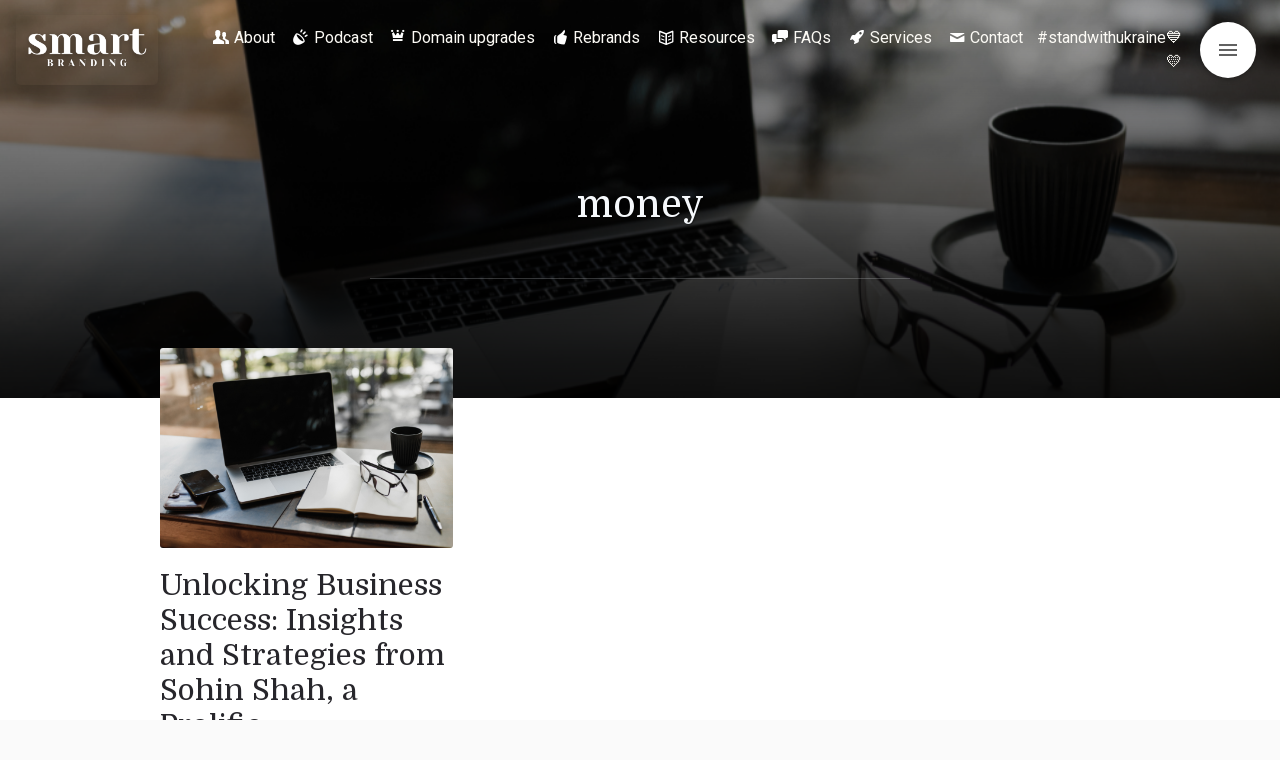

--- FILE ---
content_type: text/html; charset=UTF-8
request_url: https://smartbranding.com/tag/money/
body_size: 26575
content:
<!DOCTYPE html>
<html class="color-scheme-base_light" data-layout="row" lang="en-US">
    <head>

        <meta charset="UTF-8">
        <meta name="viewport" content="width=device-width, initial-scale=1">
        <link rel="profile" href="http://gmpg.org/xfn/11">
        <meta name='robots' content='index, follow, max-image-preview:large, max-snippet:-1, max-video-preview:-1' />

	<!-- This site is optimized with the Yoast SEO Premium plugin v26.6 (Yoast SEO v26.6) - https://yoast.com/wordpress/plugins/seo/ -->
	<title>money Archives - Smart Branding</title>
	<link rel="canonical" href="https://smartbranding.com/tag/money/" />
	<meta property="og:locale" content="en_US" />
	<meta property="og:type" content="article" />
	<meta property="og:title" content="money Archives" />
	<meta property="og:url" content="https://smartbranding.com/tag/money/" />
	<meta property="og:site_name" content="Smart Branding" />
	<meta name="twitter:card" content="summary_large_image" />
	<meta name="twitter:site" content="@markupgrade" />
	<script type="application/ld+json" class="yoast-schema-graph">{"@context":"https://schema.org","@graph":[{"@type":"CollectionPage","@id":"https://smartbranding.com/tag/money/","url":"https://smartbranding.com/tag/money/","name":"money Archives - Smart Branding","isPartOf":{"@id":"https://smartbranding.com/#website"},"primaryImageOfPage":{"@id":"https://smartbranding.com/tag/money/#primaryimage"},"image":{"@id":"https://smartbranding.com/tag/money/#primaryimage"},"thumbnailUrl":"https://smartbranding.com/wp-content/uploads/2023/09/Untitled-design-2023-09-27T133829.329.png","breadcrumb":{"@id":"https://smartbranding.com/tag/money/#breadcrumb"},"inLanguage":"en-US"},{"@type":"ImageObject","inLanguage":"en-US","@id":"https://smartbranding.com/tag/money/#primaryimage","url":"https://smartbranding.com/wp-content/uploads/2023/09/Untitled-design-2023-09-27T133829.329.png","contentUrl":"https://smartbranding.com/wp-content/uploads/2023/09/Untitled-design-2023-09-27T133829.329.png","width":1008,"height":675,"caption":"Sohin Shah, entrepreneur, angel investor and startup mentor, InstaLend"},{"@type":"BreadcrumbList","@id":"https://smartbranding.com/tag/money/#breadcrumb","itemListElement":[{"@type":"ListItem","position":1,"name":"Home","item":"https://smartbranding.com/"},{"@type":"ListItem","position":2,"name":"money"}]},{"@type":"WebSite","@id":"https://smartbranding.com/#website","url":"https://smartbranding.com/","name":"Smart Branding","description":"by MarkUpgrade","publisher":{"@id":"https://smartbranding.com/#organization"},"alternateName":"SmartBranding","potentialAction":[{"@type":"SearchAction","target":{"@type":"EntryPoint","urlTemplate":"https://smartbranding.com/?s={search_term_string}"},"query-input":{"@type":"PropertyValueSpecification","valueRequired":true,"valueName":"search_term_string"}}],"inLanguage":"en-US"},{"@type":"Organization","@id":"https://smartbranding.com/#organization","name":"Smart Branding","alternateName":"SmartBranding","url":"https://smartbranding.com/","logo":{"@type":"ImageObject","inLanguage":"en-US","@id":"https://smartbranding.com/#/schema/logo/image/","url":"https://smartbranding.com/wp-content/uploads/2022/11/cropped-2-1.png","contentUrl":"https://smartbranding.com/wp-content/uploads/2022/11/cropped-2-1.png","width":500,"height":246,"caption":"Smart Branding"},"image":{"@id":"https://smartbranding.com/#/schema/logo/image/"},"sameAs":["https://x.com/markupgrade","https://www.linkedin.com/company/markupgrade/"]}]}</script>
	<!-- / Yoast SEO Premium plugin. -->


<link rel='dns-prefetch' href='//fonts.googleapis.com' />
<link rel="alternate" type="application/rss+xml" title="Smart Branding &raquo; Feed" href="https://smartbranding.com/feed/" />
<link rel="alternate" type="application/rss+xml" title="Smart Branding &raquo; money Tag Feed" href="https://smartbranding.com/tag/money/feed/" />
<style id='wp-img-auto-sizes-contain-inline-css' type='text/css'>
img:is([sizes=auto i],[sizes^="auto," i]){contain-intrinsic-size:3000px 1500px}
/*# sourceURL=wp-img-auto-sizes-contain-inline-css */
</style>
<link rel='stylesheet' id='arqam-style-css' href='https://smartbranding.com/wp-content/plugins/arqam/assets/style.css?ver=6.9' type='text/css' media='all' />
<link rel='stylesheet' id='literatum-material-icons-css' href='https://fonts.googleapis.com/icon?family=Material+Icons&#038;ver=6.9' type='text/css' media='all' />
<link rel='stylesheet' id='ktt_-angular-material.min-css' href='https://smartbranding.com/wp-content/themes/literatum/assets/stylesheets/angular-material.min.css?ver=6.9' type='text/css' media='all' />
<link rel='stylesheet' id='ktt_-base-css' href='https://smartbranding.com/wp-content/themes/literatum/assets/stylesheets/base.css?ver=6.9' type='text/css' media='all' />
<style id='ktt_-base-inline-css' type='text/css'>
.site-typeface-title, site-typeface-title-1, site-typeface-title-2, site-typeface-title-3 {font-family:domine;font-weight:normal;} .site-typeface-headline {font-family:roboto;font-weight:normal;} .site-typeface-content {font-family:'pt sans';font-weight:normal;} .site-typeface-body {font-family:roboto;font-weight:normal;} html, body {font-size:18px;line-height:1.4em;} body h1 {font-size:2.2em;line-height:1.1em;font-weight:normal;} body h2 {font-size:2em;line-height:1.1em;font-weight:normal;} body h3 {font-size:1.8em;line-height:1.1em;font-weight:normal;} .typo-size-content {font-size:18px;line-height:1.5em;}  .color-scheme-base_light .site-palette-yang-1-color a, .site-palette-yang-2-color a, .site-palette-yang-3-color a, .site-palette-yang-4-color a {color:#efe8e9;}  .color-scheme-base_light .site-palette-yin-1-color a, .site-palette-yin-2-color a, .site-palette-yin-3-color a, .site-palette-yin-4-color a {color:#4A3Ddd;}  .color-scheme-base_light .site-palette-yang-1-background-color a {color:#4A3Ddd;}  .color-scheme-base_light .site-palette-yin-1-background-color a {color:#efe8e9;}  .color-scheme-base_light .site-palette-yin-1-color .site-palette-special-1-color, .site-palette-yin-2-color .site-palette-special-1-color, .site-palette-yin-3-color .site-palette-special-1-color, .site-palette-yin-4-color .site-palette-special-1-color {color:#4A3Ddd;}  .color-scheme-base_light .site-palette-yin-1-background-color .site-palette-special-1-background-color, .site-palette-yin-2-background-color .site-palette-special-1-background-color, .site-palette-yin-3-background-color .site-palette-special-1-background-color, .site-palette-yin-4-background-color .site-palette-special-1-background-color {background-color:#4A3Ddd;}  .color-scheme-base_light .site-palette-yin-1-border-color .site-palette-special-1-border-color, .site-palette-yin-2-border-color .site-palette-special-1-border-color, .site-palette-yin-3-border-color .site-palette-special-1-border-color, .site-palette-yin-4-border-color .site-palette-special-1-border-color {border-color:#4A3Ddd;}  .color-scheme-base_light .site-palette-yin-1-color .site-palette-special-2-color, .site-palette-yin-2-color .site-palette-special-2-color, .site-palette-yin-3-color .site-palette-special-2-color, .site-palette-yin-4-color .site-palette-special-2-color {color:#ab5d6a;}  .color-scheme-base_light .site-palette-yin-1-background-color .site-palette-special-2-background-color, .site-palette-yin-2-background-color .site-palette-special-2-background-color, .site-palette-yin-3-background-color .site-palette-special-2-background-color, .site-palette-yin-4-background-color .site-palette-special-2-background-color {background-color:#ab5d6a;}  .color-scheme-base_light .site-palette-yin-1-border-color .site-palette-special-2-border-color, .site-palette-yin-2-border-color .site-palette-special-2-border-color, .site-palette-yin-3-border-color .site-palette-special-2-border-color, .site-palette-yin-4-border-color .site-palette-special-2-border-color {border-color:#ab5d6a;}  .color-scheme-base_light .site-palette-yin-1-color .site-palette-special-1-color, .site-palette-yin-2-color .site-palette-special-1-color, .site-palette-yin-3-color .site-palette-special-1-color, .site-palette-yin-4-color .site-palette-special-1-color {color:#4A3Ddd;}  .color-scheme-base_light .site-palette-yin-1-background-color .site-palette-special-1-background-color, .site-palette-yin-2-background-color .site-palette-special-1-background-color, .site-palette-yin-3-background-color .site-palette-special-1-background-color, .site-palette-yin-4-background-color .site-palette-special-1-background-color {background-color:#4A3Ddd;}  .color-scheme-base_light .site-palette-yin-1-border-color .site-palette-special-1-border-color, .site-palette-yin-2-border-color .site-palette-special-1-border-color, .site-palette-yin-3-border-color .site-palette-special-1-border-color, .site-palette-yin-4-border-color .site-palette-special-1-border-color {border-color:#4A3Ddd;}  .color-scheme-base_light .site-palette-yin-1-color .site-palette-special-2-color, .site-palette-yin-2-color .site-palette-special-2-color, .site-palette-yin-3-color .site-palette-special-2-color, .site-palette-yin-4-color .site-palette-special-2-color {color:#ab5d6a;}  .color-scheme-base_light .site-palette-yin-1-background-color .site-palette-special-2-background-color, .site-palette-yin-2-background-color .site-palette-special-2-background-color, .site-palette-yin-3-background-color .site-palette-special-2-background-color, .site-palette-yin-4-background-color .site-palette-special-2-background-color {background-color:#ab5d6a;}  .color-scheme-base_light .site-palette-yin-1-border-color .site-palette-special-2-border-color, .site-palette-yin-2-border-color .site-palette-special-2-border-color, .site-palette-yin-3-border-color .site-palette-special-2-border-color, .site-palette-yin-4-border-color .site-palette-special-2-border-color {border-color:#ab5d6a;}  .color-scheme-base_light .site-palette-yin-1-color, .color-scheme-base_light a.site-palette-yin-1-color {color:#27262B;}  .color-scheme-base_light .site-palette-yin-2-color, .color-scheme-base_light a.site-palette-yin-2-color {color:#474748;}  .color-scheme-base_light .site-palette-yin-3-color, .color-scheme-base_light a.site-palette-yin-3-color {color:#6C606F;}  .color-scheme-base_light .site-palette-yin-4-color, .color-scheme-base_light a.site-palette-yin-4-color {color:#99939F;}  .color-scheme-base_light .site-palette-yang-1-color, .color-scheme-base_light a.site-palette-yang-1-color {color:#F6F9FC;}  .color-scheme-base_light .site-palette-yang-2-color, .color-scheme-base_light a.site-palette-yang-2-color {color:#F0F3F5;}  .color-scheme-base_light .site-palette-yang-3-color, .color-scheme-base_light a.site-palette-yang-3-color {color:#e2e8e9;}  .color-scheme-base_light .site-palette-yang-4-color, .color-scheme-base_light a.site-palette-yang-4-color {color:#d2d8d9;}  .color-scheme-base_light .site-palette-yin-1-background-color, .color-scheme-base_light a.site-palette-yin-1-background-color {background-color:#27262B;}  .color-scheme-base_light .site-palette-yin-2-background-color, .color-scheme-base_light a.site-palette-yin-2-background-color {background-color:#474748;}  .color-scheme-base_light .site-palette-yin-3-background-color, .color-scheme-base_light a.site-palette-yin-3-background-color {background-color:#6C606F;}  .color-scheme-base_light .site-palette-yin-4-background-color, .color-scheme-base_light a.site-palette-yin-4-background-color {background-color:#99939F;}  .color-scheme-base_light .site-palette-yang-1-background-color, .color-scheme-base_light a.site-palette-yang-1-background-color {background-color:#F6F9FC;}  .color-scheme-base_light .site-palette-yang-2-background-color, .color-scheme-base_light a.site-palette-yang-2-background-color {background-color:#F0F3F5;}  .color-scheme-base_light .site-palette-yang-3-background-color, .color-scheme-base_light a.site-palette-yang-3-background-color {background-color:#e2e8e9;}  .color-scheme-base_light .site-palette-yang-4-background-color, .color-scheme-base_light a.site-palette-yang-4-background-color {background-color:#d2d8d9;}  .color-scheme-base_light .site-palette-yin-1-border-color, .color-scheme-base_light a.site-palette-yin-1-border-color {border-color:#27262B;}  .color-scheme-base_light .site-palette-yin-2-border-color, .color-scheme-base_light a.site-palette-yin-2-border-color {border-color:#474748;}  .color-scheme-base_light .site-palette-yin-3-border-color, .color-scheme-base_light a.site-palette-yin-3-border-color {border-color:#6C606F;}  .color-scheme-base_light .site-palette-yin-4-border-color, .color-scheme-base_light a.site-palette-yin-4-border-color {border-color:#99939F;}  .color-scheme-base_light .site-palette-yang-1-border-color, .color-scheme-base_light a.site-palette-yang-1-border-color {border-color:#F6F9FC;}  .color-scheme-base_light .site-palette-yang-2-border-color, .color-scheme-base_light a.site-palette-yang-2-border-color {border-color:#F0F3F5;}  .color-scheme-base_light .site-palette-yang-3-border-color, .color-scheme-base_light a.site-palette-yang-3-border-color {border-color:#e2e8e9;}  .color-scheme-base_light .site-palette-yang-4-border-color, .color-scheme-base_light a.site-palette-yang-4-border-color {border-color:#d2d8d9;}  .color-scheme-base_light .site-palette-yin-1-gradient-from-20 {background:linear-gradient(0deg, #27262B 20%, rgba(200,200,200,0) 100%);}  .color-scheme-base_light .site-palette-yin-2-gradient-from-20 {background:linear-gradient(0deg, #474748 20%, rgba(200,200,200,0) 100%);}  .color-scheme-base_light .site-palette-yin-3-gradient-from-20 {background:linear-gradient(0deg, #6C606F 20%, rgba(200,200,200,0) 100%);}  .color-scheme-base_light .site-palette-yin-4-gradient-from-20 {background:linear-gradient(0deg, #99939F 20%, rgba(200,200,200,0) 100%);}  .color-scheme-base_light .site-palette-yang-1-gradient-from-20 {background:linear-gradient(0deg, #F6F9FC 20%, rgba(200,200,200,0) 100%);}  .color-scheme-base_light .site-palette-yang-2-gradient-from-20 {background:linear-gradient(0deg, #F0F3F5 20%, rgba(200,200,200,0) 100%);}  .color-scheme-base_light .site-palette-yang-3-gradient-from-20 {background:linear-gradient(0deg, #e2e8e9 20%, rgba(200,200,200,0) 100%);}  .color-scheme-base_light .site-palette-yang-4-gradient-from-20 {background:linear-gradient(0deg, #d2d8d9 20%, rgba(200,200,200,0) 100%);} 
/*# sourceURL=ktt_-base-inline-css */
</style>
<link rel='stylesheet' id='ktt_-icons-css' href='https://smartbranding.com/wp-content/themes/literatum/assets/stylesheets/icons.css?ver=6.9' type='text/css' media='all' />
<link rel='stylesheet' id='ktt_-template-grid-css' href='https://smartbranding.com/wp-content/themes/literatum/assets/stylesheets/template-grid.css?ver=6.9' type='text/css' media='all' />
<style id='wp-emoji-styles-inline-css' type='text/css'>

	img.wp-smiley, img.emoji {
		display: inline !important;
		border: none !important;
		box-shadow: none !important;
		height: 1em !important;
		width: 1em !important;
		margin: 0 0.07em !important;
		vertical-align: -0.1em !important;
		background: none !important;
		padding: 0 !important;
	}
/*# sourceURL=wp-emoji-styles-inline-css */
</style>
<style id='wp-block-library-inline-css' type='text/css'>
:root{--wp-block-synced-color:#7a00df;--wp-block-synced-color--rgb:122,0,223;--wp-bound-block-color:var(--wp-block-synced-color);--wp-editor-canvas-background:#ddd;--wp-admin-theme-color:#007cba;--wp-admin-theme-color--rgb:0,124,186;--wp-admin-theme-color-darker-10:#006ba1;--wp-admin-theme-color-darker-10--rgb:0,107,160.5;--wp-admin-theme-color-darker-20:#005a87;--wp-admin-theme-color-darker-20--rgb:0,90,135;--wp-admin-border-width-focus:2px}@media (min-resolution:192dpi){:root{--wp-admin-border-width-focus:1.5px}}.wp-element-button{cursor:pointer}:root .has-very-light-gray-background-color{background-color:#eee}:root .has-very-dark-gray-background-color{background-color:#313131}:root .has-very-light-gray-color{color:#eee}:root .has-very-dark-gray-color{color:#313131}:root .has-vivid-green-cyan-to-vivid-cyan-blue-gradient-background{background:linear-gradient(135deg,#00d084,#0693e3)}:root .has-purple-crush-gradient-background{background:linear-gradient(135deg,#34e2e4,#4721fb 50%,#ab1dfe)}:root .has-hazy-dawn-gradient-background{background:linear-gradient(135deg,#faaca8,#dad0ec)}:root .has-subdued-olive-gradient-background{background:linear-gradient(135deg,#fafae1,#67a671)}:root .has-atomic-cream-gradient-background{background:linear-gradient(135deg,#fdd79a,#004a59)}:root .has-nightshade-gradient-background{background:linear-gradient(135deg,#330968,#31cdcf)}:root .has-midnight-gradient-background{background:linear-gradient(135deg,#020381,#2874fc)}:root{--wp--preset--font-size--normal:16px;--wp--preset--font-size--huge:42px}.has-regular-font-size{font-size:1em}.has-larger-font-size{font-size:2.625em}.has-normal-font-size{font-size:var(--wp--preset--font-size--normal)}.has-huge-font-size{font-size:var(--wp--preset--font-size--huge)}.has-text-align-center{text-align:center}.has-text-align-left{text-align:left}.has-text-align-right{text-align:right}.has-fit-text{white-space:nowrap!important}#end-resizable-editor-section{display:none}.aligncenter{clear:both}.items-justified-left{justify-content:flex-start}.items-justified-center{justify-content:center}.items-justified-right{justify-content:flex-end}.items-justified-space-between{justify-content:space-between}.screen-reader-text{border:0;clip-path:inset(50%);height:1px;margin:-1px;overflow:hidden;padding:0;position:absolute;width:1px;word-wrap:normal!important}.screen-reader-text:focus{background-color:#ddd;clip-path:none;color:#444;display:block;font-size:1em;height:auto;left:5px;line-height:normal;padding:15px 23px 14px;text-decoration:none;top:5px;width:auto;z-index:100000}html :where(.has-border-color){border-style:solid}html :where([style*=border-top-color]){border-top-style:solid}html :where([style*=border-right-color]){border-right-style:solid}html :where([style*=border-bottom-color]){border-bottom-style:solid}html :where([style*=border-left-color]){border-left-style:solid}html :where([style*=border-width]){border-style:solid}html :where([style*=border-top-width]){border-top-style:solid}html :where([style*=border-right-width]){border-right-style:solid}html :where([style*=border-bottom-width]){border-bottom-style:solid}html :where([style*=border-left-width]){border-left-style:solid}html :where(img[class*=wp-image-]){height:auto;max-width:100%}:where(figure){margin:0 0 1em}html :where(.is-position-sticky){--wp-admin--admin-bar--position-offset:var(--wp-admin--admin-bar--height,0px)}@media screen and (max-width:600px){html :where(.is-position-sticky){--wp-admin--admin-bar--position-offset:0px}}

/*# sourceURL=wp-block-library-inline-css */
</style><style id='global-styles-inline-css' type='text/css'>
:root{--wp--preset--aspect-ratio--square: 1;--wp--preset--aspect-ratio--4-3: 4/3;--wp--preset--aspect-ratio--3-4: 3/4;--wp--preset--aspect-ratio--3-2: 3/2;--wp--preset--aspect-ratio--2-3: 2/3;--wp--preset--aspect-ratio--16-9: 16/9;--wp--preset--aspect-ratio--9-16: 9/16;--wp--preset--color--black: #000000;--wp--preset--color--cyan-bluish-gray: #abb8c3;--wp--preset--color--white: #ffffff;--wp--preset--color--pale-pink: #f78da7;--wp--preset--color--vivid-red: #cf2e2e;--wp--preset--color--luminous-vivid-orange: #ff6900;--wp--preset--color--luminous-vivid-amber: #fcb900;--wp--preset--color--light-green-cyan: #7bdcb5;--wp--preset--color--vivid-green-cyan: #00d084;--wp--preset--color--pale-cyan-blue: #8ed1fc;--wp--preset--color--vivid-cyan-blue: #0693e3;--wp--preset--color--vivid-purple: #9b51e0;--wp--preset--gradient--vivid-cyan-blue-to-vivid-purple: linear-gradient(135deg,rgb(6,147,227) 0%,rgb(155,81,224) 100%);--wp--preset--gradient--light-green-cyan-to-vivid-green-cyan: linear-gradient(135deg,rgb(122,220,180) 0%,rgb(0,208,130) 100%);--wp--preset--gradient--luminous-vivid-amber-to-luminous-vivid-orange: linear-gradient(135deg,rgb(252,185,0) 0%,rgb(255,105,0) 100%);--wp--preset--gradient--luminous-vivid-orange-to-vivid-red: linear-gradient(135deg,rgb(255,105,0) 0%,rgb(207,46,46) 100%);--wp--preset--gradient--very-light-gray-to-cyan-bluish-gray: linear-gradient(135deg,rgb(238,238,238) 0%,rgb(169,184,195) 100%);--wp--preset--gradient--cool-to-warm-spectrum: linear-gradient(135deg,rgb(74,234,220) 0%,rgb(151,120,209) 20%,rgb(207,42,186) 40%,rgb(238,44,130) 60%,rgb(251,105,98) 80%,rgb(254,248,76) 100%);--wp--preset--gradient--blush-light-purple: linear-gradient(135deg,rgb(255,206,236) 0%,rgb(152,150,240) 100%);--wp--preset--gradient--blush-bordeaux: linear-gradient(135deg,rgb(254,205,165) 0%,rgb(254,45,45) 50%,rgb(107,0,62) 100%);--wp--preset--gradient--luminous-dusk: linear-gradient(135deg,rgb(255,203,112) 0%,rgb(199,81,192) 50%,rgb(65,88,208) 100%);--wp--preset--gradient--pale-ocean: linear-gradient(135deg,rgb(255,245,203) 0%,rgb(182,227,212) 50%,rgb(51,167,181) 100%);--wp--preset--gradient--electric-grass: linear-gradient(135deg,rgb(202,248,128) 0%,rgb(113,206,126) 100%);--wp--preset--gradient--midnight: linear-gradient(135deg,rgb(2,3,129) 0%,rgb(40,116,252) 100%);--wp--preset--font-size--small: 13px;--wp--preset--font-size--medium: 20px;--wp--preset--font-size--large: 36px;--wp--preset--font-size--x-large: 42px;--wp--preset--spacing--20: 0.44rem;--wp--preset--spacing--30: 0.67rem;--wp--preset--spacing--40: 1rem;--wp--preset--spacing--50: 1.5rem;--wp--preset--spacing--60: 2.25rem;--wp--preset--spacing--70: 3.38rem;--wp--preset--spacing--80: 5.06rem;--wp--preset--shadow--natural: 6px 6px 9px rgba(0, 0, 0, 0.2);--wp--preset--shadow--deep: 12px 12px 50px rgba(0, 0, 0, 0.4);--wp--preset--shadow--sharp: 6px 6px 0px rgba(0, 0, 0, 0.2);--wp--preset--shadow--outlined: 6px 6px 0px -3px rgb(255, 255, 255), 6px 6px rgb(0, 0, 0);--wp--preset--shadow--crisp: 6px 6px 0px rgb(0, 0, 0);}:where(.is-layout-flex){gap: 0.5em;}:where(.is-layout-grid){gap: 0.5em;}body .is-layout-flex{display: flex;}.is-layout-flex{flex-wrap: wrap;align-items: center;}.is-layout-flex > :is(*, div){margin: 0;}body .is-layout-grid{display: grid;}.is-layout-grid > :is(*, div){margin: 0;}:where(.wp-block-columns.is-layout-flex){gap: 2em;}:where(.wp-block-columns.is-layout-grid){gap: 2em;}:where(.wp-block-post-template.is-layout-flex){gap: 1.25em;}:where(.wp-block-post-template.is-layout-grid){gap: 1.25em;}.has-black-color{color: var(--wp--preset--color--black) !important;}.has-cyan-bluish-gray-color{color: var(--wp--preset--color--cyan-bluish-gray) !important;}.has-white-color{color: var(--wp--preset--color--white) !important;}.has-pale-pink-color{color: var(--wp--preset--color--pale-pink) !important;}.has-vivid-red-color{color: var(--wp--preset--color--vivid-red) !important;}.has-luminous-vivid-orange-color{color: var(--wp--preset--color--luminous-vivid-orange) !important;}.has-luminous-vivid-amber-color{color: var(--wp--preset--color--luminous-vivid-amber) !important;}.has-light-green-cyan-color{color: var(--wp--preset--color--light-green-cyan) !important;}.has-vivid-green-cyan-color{color: var(--wp--preset--color--vivid-green-cyan) !important;}.has-pale-cyan-blue-color{color: var(--wp--preset--color--pale-cyan-blue) !important;}.has-vivid-cyan-blue-color{color: var(--wp--preset--color--vivid-cyan-blue) !important;}.has-vivid-purple-color{color: var(--wp--preset--color--vivid-purple) !important;}.has-black-background-color{background-color: var(--wp--preset--color--black) !important;}.has-cyan-bluish-gray-background-color{background-color: var(--wp--preset--color--cyan-bluish-gray) !important;}.has-white-background-color{background-color: var(--wp--preset--color--white) !important;}.has-pale-pink-background-color{background-color: var(--wp--preset--color--pale-pink) !important;}.has-vivid-red-background-color{background-color: var(--wp--preset--color--vivid-red) !important;}.has-luminous-vivid-orange-background-color{background-color: var(--wp--preset--color--luminous-vivid-orange) !important;}.has-luminous-vivid-amber-background-color{background-color: var(--wp--preset--color--luminous-vivid-amber) !important;}.has-light-green-cyan-background-color{background-color: var(--wp--preset--color--light-green-cyan) !important;}.has-vivid-green-cyan-background-color{background-color: var(--wp--preset--color--vivid-green-cyan) !important;}.has-pale-cyan-blue-background-color{background-color: var(--wp--preset--color--pale-cyan-blue) !important;}.has-vivid-cyan-blue-background-color{background-color: var(--wp--preset--color--vivid-cyan-blue) !important;}.has-vivid-purple-background-color{background-color: var(--wp--preset--color--vivid-purple) !important;}.has-black-border-color{border-color: var(--wp--preset--color--black) !important;}.has-cyan-bluish-gray-border-color{border-color: var(--wp--preset--color--cyan-bluish-gray) !important;}.has-white-border-color{border-color: var(--wp--preset--color--white) !important;}.has-pale-pink-border-color{border-color: var(--wp--preset--color--pale-pink) !important;}.has-vivid-red-border-color{border-color: var(--wp--preset--color--vivid-red) !important;}.has-luminous-vivid-orange-border-color{border-color: var(--wp--preset--color--luminous-vivid-orange) !important;}.has-luminous-vivid-amber-border-color{border-color: var(--wp--preset--color--luminous-vivid-amber) !important;}.has-light-green-cyan-border-color{border-color: var(--wp--preset--color--light-green-cyan) !important;}.has-vivid-green-cyan-border-color{border-color: var(--wp--preset--color--vivid-green-cyan) !important;}.has-pale-cyan-blue-border-color{border-color: var(--wp--preset--color--pale-cyan-blue) !important;}.has-vivid-cyan-blue-border-color{border-color: var(--wp--preset--color--vivid-cyan-blue) !important;}.has-vivid-purple-border-color{border-color: var(--wp--preset--color--vivid-purple) !important;}.has-vivid-cyan-blue-to-vivid-purple-gradient-background{background: var(--wp--preset--gradient--vivid-cyan-blue-to-vivid-purple) !important;}.has-light-green-cyan-to-vivid-green-cyan-gradient-background{background: var(--wp--preset--gradient--light-green-cyan-to-vivid-green-cyan) !important;}.has-luminous-vivid-amber-to-luminous-vivid-orange-gradient-background{background: var(--wp--preset--gradient--luminous-vivid-amber-to-luminous-vivid-orange) !important;}.has-luminous-vivid-orange-to-vivid-red-gradient-background{background: var(--wp--preset--gradient--luminous-vivid-orange-to-vivid-red) !important;}.has-very-light-gray-to-cyan-bluish-gray-gradient-background{background: var(--wp--preset--gradient--very-light-gray-to-cyan-bluish-gray) !important;}.has-cool-to-warm-spectrum-gradient-background{background: var(--wp--preset--gradient--cool-to-warm-spectrum) !important;}.has-blush-light-purple-gradient-background{background: var(--wp--preset--gradient--blush-light-purple) !important;}.has-blush-bordeaux-gradient-background{background: var(--wp--preset--gradient--blush-bordeaux) !important;}.has-luminous-dusk-gradient-background{background: var(--wp--preset--gradient--luminous-dusk) !important;}.has-pale-ocean-gradient-background{background: var(--wp--preset--gradient--pale-ocean) !important;}.has-electric-grass-gradient-background{background: var(--wp--preset--gradient--electric-grass) !important;}.has-midnight-gradient-background{background: var(--wp--preset--gradient--midnight) !important;}.has-small-font-size{font-size: var(--wp--preset--font-size--small) !important;}.has-medium-font-size{font-size: var(--wp--preset--font-size--medium) !important;}.has-large-font-size{font-size: var(--wp--preset--font-size--large) !important;}.has-x-large-font-size{font-size: var(--wp--preset--font-size--x-large) !important;}
/*# sourceURL=global-styles-inline-css */
</style>

<style id='classic-theme-styles-inline-css' type='text/css'>
/*! This file is auto-generated */
.wp-block-button__link{color:#fff;background-color:#32373c;border-radius:9999px;box-shadow:none;text-decoration:none;padding:calc(.667em + 2px) calc(1.333em + 2px);font-size:1.125em}.wp-block-file__button{background:#32373c;color:#fff;text-decoration:none}
/*# sourceURL=/wp-includes/css/classic-themes.min.css */
</style>
<link rel='stylesheet' id='fca-ept-editor-style-css' href='https://smartbranding.com/wp-content/plugins/easy-pricing-tables/assets/blocks/editor/fca-ept-editor.min.css?ver=4.1.1' type='text/css' media='all' />
<link rel='stylesheet' id='fca-ept-layout1-style-css' href='https://smartbranding.com/wp-content/plugins/easy-pricing-tables/assets/blocks/layout1/fca-ept-layout1.min.css?ver=4.1.1' type='text/css' media='all' />
<link rel='stylesheet' id='fca-ept-layout2-style-css' href='https://smartbranding.com/wp-content/plugins/easy-pricing-tables/assets/blocks/layout2/fca-ept-layout2.min.css?ver=4.1.1' type='text/css' media='all' />
<link rel='stylesheet' id='wpda_wpdp_public-css' href='https://smartbranding.com/wp-content/plugins/wp-data-access-premium/public/../assets/css/wpda_public.css?ver=5.5.63' type='text/css' media='all' />
<link rel='stylesheet' id='wpdapro_inline_editing-css' href='https://smartbranding.com/wp-content/plugins/wp-data-access-premium/WPDataAccess/Premium/WPDAPRO_Inline_Editing/../../../assets/premium/css/wpdapro_inline_editing.css?ver=5.5.63' type='text/css' media='all' />
<link rel='stylesheet' id='parent-style-css' href='https://smartbranding.com/wp-content/themes/literatum/style.css?ver=6.9' type='text/css' media='all' />
<link rel='stylesheet' id='child-css-css' href='https://smartbranding.com/wp-content/themes/smartbranding/style.css?ver=6.9' type='text/css' media='all' />
<link rel='stylesheet' id='newsletter-css' href='https://smartbranding.com/wp-content/plugins/newsletter/style.css?ver=9.1.0' type='text/css' media='all' />
<style id='has-inline-styles-inline-css' type='text/css'>
.has-social-placeholder {display: none;height: 0;width: 0;overflow: hidden;}.has-inline-text { background-color: #ffefb1; color: #000000; }.has-inline-text:hover { background-color: #fcd63c; color: #000000; }
/*# sourceURL=has-inline-styles-inline-css */
</style>
<link rel='stylesheet' id='literatum_-google-fonts-css' href='//fonts.googleapis.com/css?family=Domine%3Aregular%2C700%7CRoboto%3A100%2C100italic%2C300%2C300italic%2Cregular%2Citalic%2C500%2C500italic%2C700%2C700italic%2C900%2C900italic%7CPT+Sans%3Aregular%2Citalic%2C700%2C700italic%7C&#038;ver=1.0.0' type='text/css' media='all' />
<script type="text/javascript" src="https://smartbranding.com/wp-includes/js/jquery/jquery.min.js?ver=3.7.1" id="jquery-core-js"></script>
<script type="text/javascript" src="https://smartbranding.com/wp-includes/js/jquery/jquery-migrate.min.js?ver=3.4.1" id="jquery-migrate-js"></script>
<script type="text/javascript" src="https://smartbranding.com/wp-includes/js/underscore.min.js?ver=1.13.7" id="underscore-js"></script>
<script type="text/javascript" src="https://smartbranding.com/wp-includes/js/backbone.min.js?ver=1.6.0" id="backbone-js"></script>
<script type="text/javascript" id="wp-api-request-js-extra">
/* <![CDATA[ */
var wpApiSettings = {"root":"https://smartbranding.com/wp-json/","nonce":"afda242f74","versionString":"wp/v2/"};
//# sourceURL=wp-api-request-js-extra
/* ]]> */
</script>
<script type="text/javascript" src="https://smartbranding.com/wp-includes/js/api-request.min.js?ver=6.9" id="wp-api-request-js"></script>
<script type="text/javascript" src="https://smartbranding.com/wp-includes/js/wp-api.min.js?ver=6.9" id="wp-api-js"></script>
<script type="text/javascript" id="wpda_rest_api-js-extra">
/* <![CDATA[ */
var wpdaApiSettings = {"path":"wpda"};
//# sourceURL=wpda_rest_api-js-extra
/* ]]> */
</script>
<script type="text/javascript" src="https://smartbranding.com/wp-content/plugins/wp-data-access-premium/public/../assets/js/wpda_rest_api.js?ver=5.5.63" id="wpda_rest_api-js"></script>
<script type="text/javascript" src="https://smartbranding.com/wp-content/plugins/wp-data-access-premium/WPDataAccess/Premium/WPDAPRO_Inline_Editing/../../../assets/premium/js/wpdapro_inline_editor.js?ver=5.5.63" id="wpdapro_inline_editor-js"></script>
<link rel="https://api.w.org/" href="https://smartbranding.com/wp-json/" /><link rel="alternate" title="JSON" type="application/json" href="https://smartbranding.com/wp-json/wp/v2/tags/1834" /><link rel="EditURI" type="application/rsd+xml" title="RSD" href="https://smartbranding.com/xmlrpc.php?rsd" />
<meta name="generator" content="WordPress 6.9" />
<link rel="me" href="https://twitter.com/markupgrade"><meta name="twitter:widgets:link-color" content="#000000"><meta name="twitter:widgets:border-color" content="#000000"><meta name="twitter:partner" content="tfwp"><link rel="icon" href="https://smartbranding.com/wp-content/uploads/2022/11/cropped-SB-another-logo-32x32.png" sizes="32x32" />
<link rel="icon" href="https://smartbranding.com/wp-content/uploads/2022/11/cropped-SB-another-logo-192x192.png" sizes="192x192" />
<link rel="apple-touch-icon" href="https://smartbranding.com/wp-content/uploads/2022/11/cropped-SB-another-logo-180x180.png" />
<meta name="msapplication-TileImage" content="https://smartbranding.com/wp-content/uploads/2022/11/cropped-SB-another-logo-270x270.png" />

    </head>
    <body
      data-ng-app=main_app data-ng-controller=main_app_controller    data-ng-cloak
    data-layout="column"
    data-flex
    class="archive tag tag-money tag-1834 wp-custom-logo wp-theme-literatum wp-child-theme-smartbranding site-palette-yang-1-background-color site-palette-yin-1-color site-typeface-body columns has-body">

                    <!-- MENU -->
    <div id="site-menu-block"
          data-layout-align="start stretch"
          class=" max-width-400px width-100 position-relative overlay-contentpush open-right-side overlay site-left-sidenav site-sidenav site-palette-yin-1-background-color site-palette-yang-1-color"
          data-layout="column">

          <md-button
          id="close-site-menu"
          aria-label="Menu"
          data-flex
          data-ng-click="open_left_sidenav()"
          style="left:-37px;float:left;line-height:20px;padding:0;vertical-align:middle;top: 45%"
          class="close-site-menu position-absolute hide-xs show-gt-xs display-block text-align-center md-fab site-palette-yang-1-color site-palette-yin-1-background-color" >
          <i style="margin:0;font-size:30px;" class="material-icons">close</i>
          </md-button>

          <div
          data-flex
          data-layout="column"
          data-layout-align="space-between stretch"
          class="width-100 text-size-small  site-palette-yin-2-color">



                                        <div
                    id="mp-menu"
                    class="sidebar-content section classic-link-inside">

                        <div
                        data-hide-gt-xs
                        data-layout="row"
                        data-layout-align="space-between stretch"
                        class="clear-both width-100 padding-top-10 padding-left-10 padding-right-10 padding-bottom-5 overflow-hidden border-radius-4">

                          <md-button
                            data-flex
                            data-ng-click="open_left_sidenav()"
                            data-hide-gt-xs
                            aria-label="Close"
                            data-md-no-ink
                            class=" display-inline-block cursor-pointer   text-align-center site-palette-yin-2-color site-palette-yang-4-background-color">
                            <i class="text-size-4xlarge material-icons">close</i>
                            <span class=" text-size-xsmall" data-hide-xs >Close</span>
                          </md-button>

                        </div>

                        <hr data-hide-gt-xs class="margin-bottom-0 site-palette-yin-2-border-color ">

                        <div id="nav_menu-3" class="padding-both-20 border-radius-3 site-palette-yang-3-color site-palette-yin-1-background-color widget widget_nav_menu"><div class="menu-side-menu-container"><ul id="menu-side-menu" class="menu"><li id="menu-item-609" class="icon-star menu-item menu-item-type-taxonomy menu-item-object-category menu-item-609"><a href="https://smartbranding.com/category/tips/branding-tips/">Branding tips</a></li>
<li id="menu-item-610" class="icon-window menu-item menu-item-type-taxonomy menu-item-object-category menu-item-610"><a href="https://smartbranding.com/category/tips/domain-name-tips/">Domain tips</a></li>
<li id="menu-item-611" class="icon-emo-happy menu-item menu-item-type-taxonomy menu-item-object-category menu-item-611"><a href="https://smartbranding.com/category/tips/naming-tips/">Naming tips</a></li>
<li id="menu-item-608" class="icon-docs menu-item menu-item-type-taxonomy menu-item-object-category menu-item-608"><a href="https://smartbranding.com/category/resources/reports/">Reports</a></li>
<li id="menu-item-14064" class="icon-newspaper menu-item menu-item-type-custom menu-item-object-custom menu-item-14064"><a href="https://smartbranding.com/category/newsletter/">Newsletter</a></li>
<li id="menu-item-607" class="icon-download menu-item menu-item-type-taxonomy menu-item-object-category menu-item-607"><a href="https://smartbranding.com/category/resources/downloads-library/">Downloads</a></li>
<li id="menu-item-1647" class="menu-item menu-item-type-post_type menu-item-object-page menu-item-1647"><a href="https://smartbranding.com/we-are-here-to-help-you-make-informed-decisions-about-your-brand/">About us</a></li>
<li id="menu-item-1520" class="menu-item menu-item-type-post_type menu-item-object-page menu-item-1520"><a href="https://smartbranding.com/contact-us/">Contact us</a></li>
<li id="menu-item-1521" class="menu-item menu-item-type-post_type menu-item-object-page menu-item-1521"><a href="https://smartbranding.com/privacy-policy-terms-of-service/">Privacy &#038; Terms</a></li>
<li id="menu-item-2619" class="menu-item menu-item-type-post_type menu-item-object-page menu-item-2619"><a href="https://smartbranding.com/twitter-feed/">Live feed</a></li>
</ul></div></div><div id="search-2" class="padding-both-20 border-radius-3 site-palette-yang-3-color site-palette-yin-1-background-color widget widget_search"><form role="search" method="get" class="search-form" action="https://smartbranding.com/">
				<label>
					<span class="screen-reader-text">Search for:</span>
					<input type="search" class="search-field" placeholder="Search &hellip;" value="" name="s" />
				</label>
				<input type="submit" class="search-submit" value="Search" />
			</form></div><div id="rss-3" class="padding-both-20 border-radius-3 site-palette-yang-3-color site-palette-yin-1-background-color widget widget_rss"><h2 class="site-palette-yin-3-color typo-size-xsmall widget-title rounded"><a class="rsswidget rss-widget-feed" href="http://feeds.feedburner.com/smartbranding-rss"><img class="rss-widget-icon" style="border:0" width="14" height="14" src="https://smartbranding.com/wp-includes/images/rss.png" alt="RSS" loading="lazy" /></a> <a class="rsswidget rss-widget-title" href="https://smartbranding.com/">SB RSS</a></h2><ul><li><a class='rsswidget' href='https://smartbranding.com/y-combinators-fall-2025-batch-and-their-domain-name-choices/'>Y Combinator’s Fall 2025 Batch and Their Domain Name Choices</a></li><li><a class='rsswidget' href='https://smartbranding.com/this-time-next-year-youll-wish-youd-taken-your-domain-name-more-seriously/'>This Time Next Year, You’ll Wish You’d Taken Your Domain Name More Seriously</a></li><li><a class='rsswidget' href='https://smartbranding.com/ai-didnt-kill-domains-it-made-them-dangerous-again/'>AI Didn’t Kill Domains. It Made Them Dangerous Again.</a></li><li><a class='rsswidget' href='https://smartbranding.com/anything-but-a-compromised-domain-name/'>Anything, But a Compromised Domain Name</a></li><li><a class='rsswidget' href='https://smartbranding.com/2025s-best-christmas-adverts-captivating-holiday-campaigns/'>2025’s Best Christmas Adverts: Captivating Holiday Campaigns</a></li></ul></div>
                    </div>



                    <footer
                    id="colophon"
                    class="site-footer display-block  padding-top-30  padding-left-40 padding-right-40 text-align-left typo-size-xsmall site-palette-yin-2-background-color">

                                									<div class="site-info classic-link-inside bottom-menu-container padding-bottom-30">
        											<div class="menu-side-menu-container"><ul id="menu-side-menu-1" class="bottom-menu display-inline"><li class="icon-star menu-item menu-item-type-taxonomy menu-item-object-category menu-item-609"><a href="https://smartbranding.com/category/tips/branding-tips/">Branding tips</a></li>
<li class="icon-window menu-item menu-item-type-taxonomy menu-item-object-category menu-item-610"><a href="https://smartbranding.com/category/tips/domain-name-tips/">Domain tips</a></li>
<li class="icon-emo-happy menu-item menu-item-type-taxonomy menu-item-object-category menu-item-611"><a href="https://smartbranding.com/category/tips/naming-tips/">Naming tips</a></li>
<li class="icon-docs menu-item menu-item-type-taxonomy menu-item-object-category menu-item-608"><a href="https://smartbranding.com/category/resources/reports/">Reports</a></li>
<li class="icon-newspaper menu-item menu-item-type-custom menu-item-object-custom menu-item-14064"><a href="https://smartbranding.com/category/newsletter/">Newsletter</a></li>
<li class="icon-download menu-item menu-item-type-taxonomy menu-item-object-category menu-item-607"><a href="https://smartbranding.com/category/resources/downloads-library/">Downloads</a></li>
<li class="menu-item menu-item-type-post_type menu-item-object-page menu-item-1647"><a href="https://smartbranding.com/we-are-here-to-help-you-make-informed-decisions-about-your-brand/">About us</a></li>
<li class="menu-item menu-item-type-post_type menu-item-object-page menu-item-1520"><a href="https://smartbranding.com/contact-us/">Contact us</a></li>
<li class="menu-item menu-item-type-post_type menu-item-object-page menu-item-1521"><a href="https://smartbranding.com/privacy-policy-terms-of-service/">Privacy &#038; Terms</a></li>
<li class="menu-item menu-item-type-post_type menu-item-object-page menu-item-2619"><a href="https://smartbranding.com/twitter-feed/">Live feed</a></li>
</ul></div>        									</div>
        								
                                          			<div class="site-palette-yin-4-color footer-firm padding-bottom-30">
                  							<p>Created with ♥️ by <a href="http://markupgrade.com">MarkUpgrade</a></p>                  			</div>
                  			                    </footer>


          </div>



    </div>
        <div
    class="text-align-center site-palette-yang-1-color "
    id="site-header-wrap">

      <div
      id="site-header"
      layout-padding
      layout-align="space-between center"
      class="text-align-left margin-auto "
      style="margin:auto;max-height:100px;"
      layout="row">

            <div flex="auto" layout="row" layout-align="start center">

        <a href="https://smartbranding.com"  class="display-block button-behaviour margin-right-20">

          <img
          alt="Smart Branding"
          class="border-radius-5 box-shadow-large"
          width="auto"
          style="vertical-align: middle;max-height:70px"
          src="https://smartbranding.com/wp-content/uploads/2022/11/cropped-2-1.png">

        </a>
        
    </div>
    
    <div
    flex="auto"
    class="text-align-right"
    layout-align="end center"
    layout="row">


      
          <div hide-xs class="link-white-color-important font-white-color margin-right-10 typo-size-small menu-site-menu-container">
          <div class="menu-main-container"><ul id="menu-main" class="main-menu display-inline"><li id="menu-item-24762" class="icon-users menu-item menu-item-type-post_type menu-item-object-page menu-item-24762"><a href="https://smartbranding.com/we-are-here-to-help-you-make-informed-decisions-about-your-brand/">About</a></li>
<li id="menu-item-24764" class="icon-sound menu-item menu-item-type-taxonomy menu-item-object-category menu-item-24764"><a href="https://smartbranding.com/category/interviews/podcast/">Podcast</a></li>
<li id="menu-item-24765" class="icon-crown menu-item menu-item-type-taxonomy menu-item-object-category menu-item-24765"><a href="https://smartbranding.com/category/domain-name-upgrades/">Domain upgrades</a></li>
<li id="menu-item-24766" class="icon-thumbs-up menu-item menu-item-type-taxonomy menu-item-object-category menu-item-24766"><a href="https://smartbranding.com/category/rebrands/">Rebrands</a></li>
<li id="menu-item-24767" class="icon-book-open menu-item menu-item-type-taxonomy menu-item-object-category menu-item-has-children menu-item-24767"><a href="https://smartbranding.com/category/resources/">Resources</a>
<ul class="sub-menu">
	<li id="menu-item-24773" class="menu-item menu-item-type-taxonomy menu-item-object-category menu-item-24773"><a href="https://smartbranding.com/category/lists/">Lists</a></li>
	<li id="menu-item-24774" class="menu-item menu-item-type-taxonomy menu-item-object-category menu-item-24774"><a href="https://smartbranding.com/category/tips/">Tips</a></li>
	<li id="menu-item-24775" class="menu-item menu-item-type-custom menu-item-object-custom menu-item-24775"><a target="_blank" href="https://chatgpt.com/g/g-5HWxPNdxk-smartbranding-s-brand-focused-domain-advisor">AI Domain Advisor</a></li>
	<li id="menu-item-24776" class="menu-item menu-item-type-taxonomy menu-item-object-category menu-item-24776"><a href="https://smartbranding.com/category/domain-spotlight/">Domain spotlight</a></li>
	<li id="menu-item-24777" class="menu-item menu-item-type-taxonomy menu-item-object-category menu-item-24777"><a href="https://smartbranding.com/category/resources/downloads-library/">Downloads</a></li>
</ul>
</li>
<li id="menu-item-24768" class="icon-chat menu-item menu-item-type-post_type menu-item-object-page menu-item-24768"><a href="https://smartbranding.com/frequently-asked-questions-about-domain-names/">FAQs</a></li>
<li id="menu-item-24771" class="icon-rocket menu-item menu-item-type-post_type menu-item-object-page menu-item-24771"><a href="https://smartbranding.com/smartbranding-content-creation-social-media-management-services/">Services</a></li>
<li id="menu-item-24772" class="icon-mail menu-item menu-item-type-post_type menu-item-object-page menu-item-24772"><a href="https://smartbranding.com/contact-us/">Contact</a></li>
<li id="menu-item-24770" class="menu-item menu-item-type-custom menu-item-object-custom menu-item-24770"><a target="_blank" href="https://supportukrainenow.org/">#standwithukraine💙💛</a></li>
</ul></div>          </div>

      

      <md-button data-ng-click="open_left_sidenav();" class="md-fab md-primary" md-colors="{background: 'grey-A100'}" aria-label="Open menu">
          <md-icon md-colors="{color: 'grey-A700'}"><i style="vertical-align:middle;vertical-align:1em;font-size:24px;" class=" material-icons">menu</i></md-icon>
      </md-button>

    </div>
  
      </div>

    </div>
    
        <div
        id="site-wrap"
        data-flex
        data-layout="row"
        data-layout-sm="column"
        data-layout-xs="column"
        class="site-wrap open-right-side">



<div flex id="site-body"   class="template-masonry-default site-palette-yang-1-background-color site-palette-yin-2-color">


      



        <div
        id="post-header"
        data-flex
        data-flex-xs="none"
        data-flex-sm="none"
        data-background-thumb="https://smartbranding.com/wp-content/uploads/2023/09/Untitled-design-2023-09-27T133829.329-300x201.png"
        data-background-large="https://smartbranding.com/wp-content/uploads/2023/09/Untitled-design-2023-09-27T133829.329.png"
        class="site-palette-yin-1-background-color position-relative basic-sideheader overflow-hidden "
        >

            

            <div                        style="position:relative;z-index:10;"
            data-layout-align="space-between center"
            data-layout="column"
            class="card-content site-palette-yang-1-color backdrop  NOP-font-white-color text-align-center basic-sideheader backdrop-gradient-1 site-palette-yang-1-color ktt-backgroundy post-header-content"
            >

                
    <div class="padding-both-50 padding-top-50">
      <div class="padding-both-30 padding-top-30">

      </div>
    </div>


    <div class="max-width-600px width-100">


        <div class="site-palette-yang-1-color display-block padding-both-20">

            
            <div class=" typo-size-xxlarge text-shadow-1 site-typeface-title padding-left-10 padding-right-10 typo-size-subtitle ">
              money            </div>

                        <div class="typo-size-small padding-top-20 site-typeface-headline opacity-05 padding-left-10 padding-right-10 ">
                          </div>
            
            
        </div>

        <div flex class="post-item-meta padding-left-30 padding-right-30" >
          <hr class="opacity-02">
        </div>

        



    </div>


    <div class="padding-bottom-50">
      <div class="padding-both-30 padding-top-30">

      </div>
    </div>
    
            </div>

        </div>


        <script>
        jQuery( document ).ready(function() {
            jQuery( "#post-header" ).ktt_backgroundy();
        });
        </script>

  

      


              <div
        id="posts-list"
        layout-wrap
        style="margin-top:-70px;position:relative;z-index:22"
        layout="row" layout-xs="column"
        class="text-align-left max-width-1000px margin-auto">
          
                <div
                flex="33" flex-xs="100" flex-sm="50"
                style="vertical-align:top;"
                class="site-palette-yang-4-border-color padding-both-20 padding-bottom-50 post-16868 post type-post status-publish format-standard has-post-thumbnail hentry category-interviews category-podcast tag-angel-investment tag-branding tag-domain tag-domain-name tag-domains tag-grow tag-instalend tag-interview tag-money tag-naming tag-podcast tag-sohin-shah">

                                      <a class="classic-link site-palette-special-1-color" title="Unlocking Business Success: Insights and Strategies from Sohin Shah, a Prolific Entrepreneur and Investor" href="https://smartbranding.com/unlocking-business-success-insights-and-strategies-from-sohin-shah-a-prolific-entrepreneur-and-investor/">
                      <div class="display-block border-radius-3 margin-bottom-20 site-palette-yang-3-background-color min-height-200px" style="background-image:url('https://smartbranding.com/wp-content/uploads/2023/09/Untitled-design-2023-09-27T133829.329.png');background-size:cover;background-repeat:no-repeat"></div>
                    </a>


                  <a
                  title="Unlocking Business Success: Insights and Strategies from Sohin Shah, a Prolific Entrepreneur and Investor"
                  href="https://smartbranding.com/unlocking-business-success-insights-and-strategies-from-sohin-shah-a-prolific-entrepreneur-and-investor/"
                  class="classic-link display-block site-palette-yin-1-color padding-bottom-5 site-typeface-title typo-size-large post-title">
                    Unlocking Business Success: Insights and Strategies from Sohin Shah, a Prolific Entrepreneur and Investor                  </a>

                                    <h2 class="typo-weight-300 site-palette-yin-3-color padding-top-5 padding-bottom-0 site-typeface-headline typo-size-small ">
                                      </h2>
                  
                  <div class="typo-size-xsmall site-palette-yin-2-color"><div class="has-excerpt-area" data-url="https://smartbranding.com/unlocking-business-success-insights-and-strategies-from-sohin-shah-a-prolific-entrepreneur-and-investor/" data-title="Unlocking Business Success: Insights and Strategies from Sohin Shah, a Prolific Entrepreneur and Investor" data-hashtags=""><p>Our guest for this episode is Sohin Shah, entrepreneur, angel investor and startup mentor. He is passionate about startups and loves discussing new ideas.</p>
</div></div>

                  <div
                  class="padding-top-20 typo-size-xsmall"
                  layout-align="space-between center"
                  layout="row">
                    <div><a class="classic-link site-palette-special-1-color" title="Unlocking Business Success: Insights and Strategies from Sohin Shah, a Prolific Entrepreneur and Investor" href="https://smartbranding.com/unlocking-business-success-insights-and-strategies-from-sohin-shah-a-prolific-entrepreneur-and-investor/">Continue reading</a></div>
                    <div></div>
                  </div>

                </div>
  				            </div>
      


      
      <p class="site-typeface-body  typo-size-xsmall text-align-center padding-both-50  padding-top-10 max-width-700px margin-auto" layout="row">


          <span flex>

                          <span class="margin-left-5 display-block border-style-solid opacity-03 border-width-2 border-radius-5 padding-top-10 padding-left-20 padding-right-20 padding-bottom-10"><span class="icon-left-hand"></span> <span hide-xs>Previous page</span></span>
            
          </span>

          <span
          flex="30"
          flex-sm="20"
          class="padding-both-10  opacity-03  "
          layout="row"
          layout-align="space-around center"
          hide-xs>
            <em class="icon-dot"></em>
            <em class="icon-dot"></em>
            <em class="typo-size-medium icon-book-open"></em>
            <em class="icon-dot"></em>
            <em class="icon-dot"></em>
          </span>

          <span flex>

                          <span class="margin-right-5 opacity-03 display-block border-style-solid border-width-2 border-radius-5 padding-top-10 padding-left-20 padding-right-20 padding-bottom-10 "><span hide-xs>Next page</span> <span class="icon-right-hand"></span></span>
            
          </span>



      </p>

      <div class="padding-both-50"></div>



</div>


</div> <!-- // #site-content -->
<div id="wp_footer_wrap"><link rel='stylesheet' id='highlight-and-share-css' href='https://smartbranding.com/wp-content/plugins/highlight-and-share/dist/has-themes.css?ver=5.3.0' type='text/css' media='all' />
<script type="speculationrules">
{"prefetch":[{"source":"document","where":{"and":[{"href_matches":"/*"},{"not":{"href_matches":["/wp-*.php","/wp-admin/*","/wp-content/uploads/*","/wp-content/*","/wp-content/plugins/*","/wp-content/themes/smartbranding/*","/wp-content/themes/literatum/*","/*\\?(.+)"]}},{"not":{"selector_matches":"a[rel~=\"nofollow\"]"}},{"not":{"selector_matches":".no-prefetch, .no-prefetch a"}}]},"eagerness":"conservative"}]}
</script>
		<!-- Start of StatCounter Code -->
		<script>
			<!--
			var sc_project=12446566;
			var sc_security="f8a3cd80";
			var sc_invisible=1;
		</script>
        <script type="text/javascript" src="https://www.statcounter.com/counter/counter.js" async></script>
		<noscript><div class="statcounter"><a title="web analytics" href="https://statcounter.com/"><img class="statcounter" src="https://c.statcounter.com/12446566/0/f8a3cd80/1/" alt="web analytics" /></a></div></noscript>
		<!-- End of StatCounter Code -->
		<div id="has-highlight-and-share"><div class="highlight-and-share-wrapper theme-custom orientation-horizontal hide-has-labels"> <style> .highlight-and-share-wrapper{background-color:#0077b5 !important}.highlight-and-share-wrapper div a{color:#FFFFFF !important;background-color:#0077b5 !important}.highlight-and-share-wrapper div a:hover{color:#FFFFFF !important;background-color:#333333 !important}.highlight-and-share-wrapper div:first-of-type a{border-top-left-radius:0px !important;border-bottom-left-radius:0px !important}.highlight-and-share-wrapper div:last-of-type a{border-bottom-right-radius:0px !important;border-top-right-radius:0px !important}.highlight-and-share-wrapper, .highlight-and-share-wrapper a{border-top-left-radius:0px !important;border-top-right-radius:0px !important;border-bottom-right-radius:0px !important;border-bottom-left-radius:0px !important}.highlight-and-share-wrapper div a{border-top-left-radius:0px !important;border-top-right-radius:0px !important;border-bottom-right-radius:0px !important;border-bottom-left-radius:0px !important}.highlight-and-share-wrapper div a{border-top-left-radius:0px !important;border-top-right-radius:0px !important;border-bottom-right-radius:0px !important;border-bottom-left-radius:0px !important}.highlight-and-share-wrapper div a{padding-top:12px !important;padding-right:12px !important;padding-bottom:12px !important;padding-left:12px !important}.highlight-and-share-wrapper div a .has-icon{width:17px !important;height:17px !important}.highlight-and-share-wrapper div a{font-size:14px !important}</style> 		<style>
			.highlight-and-share-wrapper div.has-tooltip:hover:after {
				background-color: #000000 !important;
				color: #FFFFFF !important;
			}
		</style>
		<div class="has_twitter has-tooltip" style="display: none;" data-type="twitter" data-tooltip="Share on X"><a href="https://x.com/intent/tweet?via=%username%&url=%url%&text=%prefix%%text%%suffix%&hashtags=%hashtags%" target="_blank" rel="nofollow"><svg class="has-icon"><use xlink:href="#has-twitter-icon"></use></svg><span class="has-text">&nbsp;Share This</span></a></div><div class="has_facebook has-tooltip" style="display: none;" data-type="facebook" data-tooltip="Share on Facebook"><a href="https://www.facebook.com/sharer/sharer.php?u=%url%&t=%title%" target="_blank" rel="nofollow"><svg class="has-icon"><use xlink:href="#has-facebook-icon"></use></svg><span class="has-text">&nbsp;Facebook</span></a></div><div class="has_whatsapp has-tooltip" style="display: none;" data-type="whatsapp" data-tooltip="Share on WhatsApp"><a href="whatsapp://send?text=%prefix%%text%%suffix%: %url%" target="_blank" rel="nofollow"><svg class="has-icon"><use xlink:href="#has-whatsapp-icon"></use></svg><span class="has-text">&nbsp;WhatsApp</span></a></div><div class="has_reddit has-tooltip" style="display: none;" data-type="reddit" data-tooltip="Share on Reddit"><a href="https://www.reddit.com/submit?resubmit=true&url=%url%&title=%title%" target="_blank" rel="nofollow"><svg class="has-icon"><use xlink:href="#has-reddit-icon"></use></svg><span class="has-text">&nbsp;Reddit</span></a></div><div class="has_linkedin has-tooltip" style="display: none;" data-type="linkedin" data-tooltip="Share on LinkedIn"><a href="https://www.linkedin.com/sharing/share-offsite/?mini=true&url=%url%&title=%title%" target="_blank" rel="nofollow"><svg class="has-icon"><use xlink:href="#has-linkedin-icon"></use></svg><span class="has-text">&nbsp;LinkedIn</span></a></div><div class="has_copy has-tooltip" style="display: none;" data-type="copy" data-tooltip="Copy Selection"><a href="#"><svg class="has-icon" rel="nofollow"><use xlink:href="#has-copy-icon"></use></svg><span class="has-text">&nbsp;Copy</span></a></div></div><!-- #highlight-and-share-wrapper --></div><!-- #has-highlight-and-share -->		<svg width="0" height="0" class="hidden" style="display: none;">
			<symbol aria-hidden="true" data-prefix="fas" data-icon="twitter" xmlns="http://www.w3.org/2000/svg" viewBox="0 0 24 24" id="has-twitter-icon">
				<g><path fill="currentColor" d="M18.244 2.25h3.308l-7.227 8.26 8.502 11.24H16.17l-5.214-6.817L4.99 21.75H1.68l7.73-8.835L1.254 2.25H8.08l4.713 6.231zm-1.161 17.52h1.833L7.084 4.126H5.117z"></path></g>
			</symbol>
			<symbol aria-hidden="true" data-prefix="fas" data-icon="facebook" xmlns="http://www.w3.org/2000/svg" viewBox="0 0 320 512" id="has-facebook-icon">
				<path fill="currentColor" d="M279.14 288l14.22-92.66h-88.91v-60.13c0-25.35 12.42-50.06 52.24-50.06h40.42V6.26S260.43 0 225.36 0c-73.22 0-121.08 44.38-121.08 124.72v70.62H22.89V288h81.39v224h100.17V288z"></path>
			</symbol>
			<symbol aria-hidden="true" data-prefix="fas" data-icon="at" xmlns="http://www.w3.org/2000/svg" viewBox="0 0 512 512" id="has-email-icon">
				<path fill="currentColor" d="M256 8C118.941 8 8 118.919 8 256c0 137.059 110.919 248 248 248 48.154 0 95.342-14.14 135.408-40.223 12.005-7.815 14.625-24.288 5.552-35.372l-10.177-12.433c-7.671-9.371-21.179-11.667-31.373-5.129C325.92 429.757 291.314 440 256 440c-101.458 0-184-82.542-184-184S154.542 72 256 72c100.139 0 184 57.619 184 160 0 38.786-21.093 79.742-58.17 83.693-17.349-.454-16.91-12.857-13.476-30.024l23.433-121.11C394.653 149.75 383.308 136 368.225 136h-44.981a13.518 13.518 0 0 0-13.432 11.993l-.01.092c-14.697-17.901-40.448-21.775-59.971-21.775-74.58 0-137.831 62.234-137.831 151.46 0 65.303 36.785 105.87 96 105.87 26.984 0 57.369-15.637 74.991-38.333 9.522 34.104 40.613 34.103 70.71 34.103C462.609 379.41 504 307.798 504 232 504 95.653 394.023 8 256 8zm-21.68 304.43c-22.249 0-36.07-15.623-36.07-40.771 0-44.993 30.779-72.729 58.63-72.729 22.292 0 35.601 15.241 35.601 40.77 0 45.061-33.875 72.73-58.161 72.73z"></path>
			</symbol>
			<symbol aria-hidden="true" data-prefix="fas" data-icon="linkedin" xmlns="http://www.w3.org/2000/svg" viewBox="0 0 448 512" id="has-linkedin-icon">
				<path fill="currentColor" d="M100.28 448H7.4V148.9h92.88zM53.79 108.1C24.09 108.1 0 83.5 0 53.8a53.79 53.79 0 0 1 107.58 0c0 29.7-24.1 54.3-53.79 54.3zM447.9 448h-92.68V302.4c0-34.7-.7-79.2-48.29-79.2-48.29 0-55.69 37.7-55.69 76.7V448h-92.78V148.9h89.08v40.8h1.3c12.4-23.5 42.69-48.3 87.88-48.3 94 0 111.28 61.9 111.28 142.3V448z"></path>
			</symbol>
			<symbol aria-hidden="true" data-prefix="fas" data-icon="xing" xmlns="http://www.w3.org/2000/svg" viewBox="0 0 384 512" id="has-xing-icon">
				<path fill="currentColor" d="M162.7 210c-1.8 3.3-25.2 44.4-70.1 123.5-4.9 8.3-10.8 12.5-17.7 12.5H9.8c-7.7 0-12.1-7.5-8.5-14.4l69-121.3c.2 0 .2-.1 0-.3l-43.9-75.6c-4.3-7.8.3-14.1 8.5-14.1H100c7.3 0 13.3 4.1 18 12.2l44.7 77.5zM382.6 46.1l-144 253v.3L330.2 466c3.9 7.1.2 14.1-8.5 14.1h-65.2c-7.6 0-13.6-4-18-12.2l-92.4-168.5c3.3-5.8 51.5-90.8 144.8-255.2 4.6-8.1 10.4-12.2 17.5-12.2h65.7c8 0 12.3 6.7 8.5 14.1z"></path>
			</symbol>
			<symbol aria-hidden="true" data-prefix="fas" data-icon="whatsapp" xmlns="http://www.w3.org/2000/svg" viewBox="0 0 448 512" id="has-whatsapp-icon">
				<path fill="currentColor" d="M380.9 97.1C339 55.1 283.2 32 223.9 32c-122.4 0-222 99.6-222 222 0 39.1 10.2 77.3 29.6 111L0 480l117.7-30.9c32.4 17.7 68.9 27 106.1 27h.1c122.3 0 224.1-99.6 224.1-222 0-59.3-25.2-115-67.1-157zm-157 341.6c-33.2 0-65.7-8.9-94-25.7l-6.7-4-69.8 18.3L72 359.2l-4.4-7c-18.5-29.4-28.2-63.3-28.2-98.2 0-101.7 82.8-184.5 184.6-184.5 49.3 0 95.6 19.2 130.4 54.1 34.8 34.9 56.2 81.2 56.1 130.5 0 101.8-84.9 184.6-186.6 184.6zm101.2-138.2c-5.5-2.8-32.8-16.2-37.9-18-5.1-1.9-8.8-2.8-12.5 2.8-3.7 5.6-14.3 18-17.6 21.8-3.2 3.7-6.5 4.2-12 1.4-32.6-16.3-54-29.1-75.5-66-5.7-9.8 5.7-9.1 16.3-30.3 1.8-3.7.9-6.9-.5-9.7-1.4-2.8-12.5-30.1-17.1-41.2-4.5-10.8-9.1-9.3-12.5-9.5-3.2-.2-6.9-.2-10.6-.2-3.7 0-9.7 1.4-14.8 6.9-5.1 5.6-19.4 19-19.4 46.3 0 27.3 19.9 53.7 22.6 57.4 2.8 3.7 39.1 59.7 94.8 83.8 35.2 15.2 49 16.5 66.6 13.9 10.7-1.6 32.8-13.4 37.4-26.4 4.6-13 4.6-24.1 3.2-26.4-1.3-2.5-5-3.9-10.5-6.6z"></path>
			</symbol>
			<symbol aria-hidden="true" data-prefix="fas" data-icon="copy" xmlns="http://www.w3.org/2000/svg" viewBox="0 0 448 512" id="has-copy-icon">
				<path fill="currentColor" d="M320 448v40c0 13.255-10.745 24-24 24H24c-13.255 0-24-10.745-24-24V120c0-13.255 10.745-24 24-24h72v296c0 30.879 25.121 56 56 56h168zm0-344V0H152c-13.255 0-24 10.745-24 24v368c0 13.255 10.745 24 24 24h272c13.255 0 24-10.745 24-24V128H344c-13.2 0-24-10.8-24-24zm120.971-31.029L375.029 7.029A24 24 0 0 0 358.059 0H352v96h96v-6.059a24 24 0 0 0-7.029-16.97z"></path>
			</symbol>
			<symbol aria-hidden="true" data-prefix="fas" data-icon="share" xmlns="http://www.w3.org/2000/svg" viewBox="0 0 448 512" id="has-share-icon">
				<path fill="currentColor" d="M352 320c-22.608 0-43.387 7.819-59.79 20.895l-102.486-64.054a96.551 96.551 0 0 0 0-41.683l102.486-64.054C308.613 184.181 329.392 192 352 192c53.019 0 96-42.981 96-96S405.019 0 352 0s-96 42.981-96 96c0 7.158.79 14.13 2.276 20.841L155.79 180.895C139.387 167.819 118.608 160 96 160c-53.019 0-96 42.981-96 96s42.981 96 96 96c22.608 0 43.387-7.819 59.79-20.895l102.486 64.054A96.301 96.301 0 0 0 256 416c0 53.019 42.981 96 96 96s96-42.981 96-96-42.981-96-96-96z"></path>
			</symbol>
			<symbol aria-hidden="true" data-prefix="fab" data-icon="reddit" xmlns="http://www.w3.org/2000/svg" viewBox="0 0 512 512" id="has-reddit-icon">
				<path fill="currentColor" d="M440.3 203.5c-15 0-28.2 6.2-37.9 15.9-35.7-24.7-83.8-40.6-137.1-42.3L293 52.3l88.2 19.8c0 21.6 17.6 39.2 39.2 39.2 22 0 39.7-18.1 39.7-39.7s-17.6-39.7-39.7-39.7c-15.4 0-28.7 9.3-35.3 22l-97.4-21.6c-4.9-1.3-9.7 2.2-11 7.1L246.3 177c-52.9 2.2-100.5 18.1-136.3 42.8-9.7-10.1-23.4-16.3-38.4-16.3-55.6 0-73.8 74.6-22.9 100.1-1.8 7.9-2.6 16.3-2.6 24.7 0 83.8 94.4 151.7 210.3 151.7 116.4 0 210.8-67.9 210.8-151.7 0-8.4-.9-17.2-3.1-25.1 49.9-25.6 31.5-99.7-23.8-99.7zM129.4 308.9c0-22 17.6-39.7 39.7-39.7 21.6 0 39.2 17.6 39.2 39.7 0 21.6-17.6 39.2-39.2 39.2-22 .1-39.7-17.6-39.7-39.2zm214.3 93.5c-36.4 36.4-139.1 36.4-175.5 0-4-3.5-4-9.7 0-13.7 3.5-3.5 9.7-3.5 13.2 0 27.8 28.5 120 29 149 0 3.5-3.5 9.7-3.5 13.2 0 4.1 4 4.1 10.2.1 13.7zm-.8-54.2c-21.6 0-39.2-17.6-39.2-39.2 0-22 17.6-39.7 39.2-39.7 22 0 39.7 17.6 39.7 39.7-.1 21.5-17.7 39.2-39.7 39.2z"></path>
			</symbol>
			<symbol aria-hidden="true" data-prefix="fab" data-icon="telegram" xmlns="http://www.w3.org/2000/svg" viewBox="0 0 448 512" id="has-telegram-icon">
				<path fill="currentColor" d="M446.7 98.6l-67.6 318.8c-5.1 22.5-18.4 28.1-37.3 17.5l-103-75.9-49.7 47.8c-5.5 5.5-10.1 10.1-20.7 10.1l7.4-104.9 190.9-172.5c8.3-7.4-1.8-11.5-12.9-4.1L117.8 284 16.2 252.2c-22.1-6.9-22.5-22.1 4.6-32.7L418.2 66.4c18.4-6.9 34.5 4.1 28.5 32.2z"></path>
			</symbol>
			<symbol aria-hidden="true" data-prefix="fab" data-icon="signal" xmlns="http://www.w3.org/2000/svg" viewBox="0 0 256 256" id="has-signal-icon">
				<g>
					<path d="M97.2800192,3.739673 L100.160021,15.3787704 C88.8306631,18.1647705 77.9879854,22.6484879 68.0000023,28.6777391 L61.8399988,18.3985363 C72.8467373,11.7537029 84.7951803,6.81153332 97.2800192,3.739673 Z M158.720055,3.739673 L155.840053,15.3787704 C167.169411,18.1647705 178.012089,22.6484879 188.000072,28.6777391 L194.200075,18.3985363 C183.180932,11.7499974 171.218739,6.80771878 158.720055,3.739673 L158.720055,3.739673 Z M18.3999736,61.8351679 C11.7546212,72.8410466 6.81206547,84.7885562 3.73996516,97.2724198 L15.3799719,100.152197 C18.1661896,88.8237238 22.6502573,77.981893 28.6799796,67.9946902 L18.3999736,61.8351679 Z M11.9999699,127.990038 C11.9961044,122.172725 12.4306685,116.363392 13.2999707,110.611385 L1.43996383,108.811525 C-0.479938607,121.525138 -0.479938607,134.454937 1.43996383,147.168551 L13.2999707,145.36869 C12.4306685,139.616684 11.9961044,133.807351 11.9999699,127.990038 L11.9999699,127.990038 Z M194.160075,237.581539 L188.000072,227.302336 C178.024494,233.327885 167.195565,237.811494 155.880053,240.601305 L158.760055,252.240403 C171.231048,249.164732 183.165742,244.222671 194.160075,237.581539 L194.160075,237.581539 Z M244.000104,127.990038 C244.00397,133.807351 243.569406,139.616684 242.700103,145.36869 L254.56011,147.168551 C256.480013,134.454937 256.480013,121.525138 254.56011,108.811525 L242.700103,110.611385 C243.569406,116.363392 244.00397,122.172725 244.000104,127.990038 Z M252.260109,158.707656 L240.620102,155.827879 C237.833884,167.156352 233.349817,177.998183 227.320094,187.985385 L237.6001,194.184905 C244.249159,183.166622 249.191823,171.205364 252.260109,158.707656 L252.260109,158.707656 Z M145.380047,242.701142 C133.858209,244.43447 122.141865,244.43447 110.620027,242.701142 L108.820026,254.560223 C121.534632,256.479975 134.465442,256.479975 147.180048,254.560223 L145.380047,242.701142 Z M221.380091,196.804701 C214.461479,206.174141 206.175877,214.452354 196.800077,221.362797 L203.920081,231.022048 C214.262958,223.418011 223.404944,214.303705 231.040097,203.984145 L221.380091,196.804701 Z M196.800077,34.6172785 C206.177345,41.5338058 214.463023,49.8188367 221.380091,59.1953726 L231.040097,51.9959309 C223.429284,41.6822474 214.31457,32.5682452 204.000081,24.9580276 L196.800077,34.6172785 Z M34.619983,59.1953726 C41.5370506,49.8188367 49.8227288,41.5338058 59.1999972,34.6172785 L51.9999931,24.9580276 C41.6855038,32.5682452 32.5707896,41.6822474 24.9599774,51.9959309 L34.619983,59.1953726 Z M237.6001,61.8351679 L227.320094,67.9946902 C233.346114,77.969489 237.830073,88.7975718 240.620102,100.1122 L252.260109,97.2324229 C249.184198,84.7624043 244.241751,72.8286423 237.6001,61.8351679 L237.6001,61.8351679 Z M110.620027,13.2989317 C122.141865,11.5656035 133.858209,11.5656035 145.380047,13.2989317 L147.180048,1.43985134 C134.465442,-0.479901112 121.534632,-0.479901112 108.820026,1.43985134 L110.620027,13.2989317 Z M40.7799866,234.201801 L15.9999722,239.981353 L21.7799756,215.203275 L10.0999688,212.463487 L4.3199655,237.241566 C3.3734444,241.28318 4.58320332,245.526897 7.51859925,248.462064 C10.4539952,251.39723 14.6980441,252.606895 18.7399738,251.660448 L43.4999881,245.980888 L40.7799866,234.201801 Z M12.5999703,201.764317 L24.279977,204.484106 L28.2799793,187.305438 C22.4496684,177.507146 18.1025197,166.899584 15.3799719,155.827879 L3.73996516,158.707656 C6.34937618,169.311891 10.3154147,179.535405 15.539972,189.125297 L12.5999703,201.764317 Z M68.6000027,227.762301 L51.4199927,231.761991 L54.1399943,243.441085 L66.7800016,240.501313 C76.3706428,245.725462 86.5949557,249.691191 97.2000192,252.300398 L100.080021,240.6613 C89.0307035,237.906432 78.4495684,233.532789 68.6800027,227.682307 L68.6000027,227.762301 Z M128.000037,23.9980665 C90.1565244,24.0177003 55.3105242,44.590631 37.01511,77.715217 C18.7196958,110.839803 19.8628631,151.287212 39.9999861,183.325747 L29.9999803,225.982439 L72.660005,215.983214 C110.077932,239.548522 158.307237,236.876754 192.892851,209.322653 C227.478464,181.768552 240.856271,135.358391 226.242944,93.6248278 C211.629616,51.8912646 172.221191,23.9617202 128.000037,23.9980665 Z" fill="currentColor"></path>
				</g>
			</symbol>
			<symbol aria-hidden="true" data-prefix="ok" data-icon="logo" xmlns="http://www.w3.org/2000/svg" viewBox="0 0 512 512" id="has-ok-icon">
				<g>
					<path fill="currentColor" d="M357.1,324.5c-24.1,15.3-57.2,21.4-79.1,23.6l18.4,18.1l67,67c24.5,25.1-15.4,64.4-40.2,40.2c-16.8-17-41.4-41.6-67-67.3
						l-67,67.2c-24.8,24.2-64.7-15.5-39.9-40.2c17-17,41.4-41.6,67-67l18.1-18.1c-21.6-2.3-55.3-8-79.6-23.6
						c-28.6-18.5-41.2-29.3-30.1-51.8c6.5-12.8,24.3-23.6,48-5c0,0,31.9,25.4,83.4,25.4s83.4-25.4,83.4-25.4c23.6-18.5,41.4-7.8,48,5
						C398.3,295.1,385.7,305.9,357.1,324.5L357.1,324.5z M142,145c0-63,51.2-114,114-114s114,51,114,114c0,62.7-51.2,113.7-114,113.7
						S142,207.7,142,145L142,145z M200,145c0,30.8,25.1,56,56,56s56-25.1,56-56c0-31.1-25.1-56.2-56-56.2S200,113.9,200,145z"/>
				</g>
			</symbol>
			<symbol aria-hidden="true" data-prefix="vk" data-icon="logo" xmlns="http://www.w3.org/2000/svg" viewBox="0 0 700 700" id="has-vk-icon">
				<g
					style="fill:none;fill-rule:evenodd"
					transform="translate(0,664)"
				>
					<path fill="currentColor" d="m 1073.3513,-606.40537 h 196.278 c 179.2103,0 221.8795,42.66915 221.8795,221.8795 v 196.27799 c 0,179.2103512 -42.6692,221.879451 -221.8795,221.879451 h -196.278 c -179.21038,0 -221.87951,-42.6691298 -221.87951,-221.879451 v -196.27801 c 0,-179.21035 42.66913,-221.87946 221.87951,-221.87948 z" />
					<path fill="currentColor" d="m 1375.0576,-393.98425 c 2.9513,-9.7072 0,-16.85429 -14.1342,-16.85429 h -46.6693 c -11.8763,0 -17.3521,6.16927 -20.3212,12.97854 0,0 -23.7347,56.82106 -57.3544,93.74763 -10.8806,10.66728 -15.8232,14.08081 -21.7613,14.08081 -2.969,0 -7.2715,-3.39577 -7.2715,-13.12075 v -90.83194 c 0,-11.66288 -3.4491,-16.85429 -13.3341,-16.85429 h -73.3553 c -7.4138,0 -11.8763,5.40476 -11.8763,10.54286 0,11.0406 16.8188,13.60078 18.5433,44.67814 v 67.52388 c 0,14.80973 -2.7202,17.49433 -8.6583,17.49433 -15.8231,0 -54.3143,-57.08773 -77.16,-122.40705 -4.4447,-12.71185 -8.9427,-17.83214 -20.8723,-17.83214 h -46.68718 c -13.3341,0 -16.0009,6.16925 -16.0009,12.97852 0,12.12515 15.8232,72.35973 73.69318,152.02656 38.58,54.40315 92.8942,83.89819 142.3726,83.89819 29.6729,0 33.3353,-6.54262 33.3353,-17.83216 v -41.12238 c 0,-13.10297 2.809,-15.71646 12.214,-15.71646 6.9338,0 18.7922,3.41353 46.4916,29.63728 31.6463,31.09512 36.8555,45.03372 54.6698,45.03372 h 46.6694 c 13.3341,0 20.0189,-6.54262 16.1787,-19.46781 -4.2313,-12.88962 -19.3433,-31.57515 -39.38,-53.74532 -10.8807,-12.62294 -27.2016,-26.22375 -32.1441,-33.03302 -6.9338,-8.72941 -4.9603,-12.62294 0,-20.39227 0,0 56.8566,-78.68897 62.7947,-105.41058 z" />
					<path fill="currentColor" d="m 567.69877,-429.06912 c 3.15618,-10.38133 0,-18.0247 -15.11579,-18.0247 h -49.91013 c -12.70096,0 -18.55706,6.59763 -21.73232,13.87977 0,0 -25.38286,60.76685 -61.33724,100.25768 -11.63627,11.40806 -16.92197,15.05863 -23.27242,15.05863 -3.17519,0 -7.77644,-3.63156 -7.77644,-14.0319 v -97.13948 c 0,-12.47278 -3.68869,-18.0247 -14.26014,-18.0247 h -78.44923 c -7.92857,0 -12.70097,5.78005 -12.70097,11.27491 0,11.80736 17.98666,14.54527 19.83094,47.78071 v 72.21293 c 0,15.83815 -2.9091,18.70918 -9.25948,18.70918 -16.92197,0 -58.08598,-61.05206 -82.51817,-130.90731 -4.75337,-13.59458 -9.56381,-19.07042 -22.32175,-19.07042 h -49.92915 c -14.26014,0 -17.11213,6.59763 -17.11213,13.87977 0,12.96714 16.92197,77.38454 78.81059,162.58363 41.25909,58.18101 99.34506,89.72424 152.25931,89.72424 31.73343,0 35.65018,-6.99691 35.65018,-19.07043 v -43.978 c 0,-14.01288 3.00405,-16.80786 13.0622,-16.80786 7.41521,0 20.09716,3.65057 49.71998,31.69536 33.84387,33.25443 39.41486,48.16093 58.46622,48.16093 h 49.91026 c 14.26,0 21.40913,-6.99691 17.30216,-20.81966 -4.5252,-13.78473 -20.68653,-33.76783 -42.11468,-57.47752 -11.63621,-13.49953 -29.09043,-28.04479 -34.37631,-35.32694 -7.41508,-9.33557 -5.30458,-13.4995 0,-21.80835 0,0 60.80491,-84.15334 67.15549,-112.73048 z" />
				</g>
			</symbol>
			<symbol aria-hidden="true" data-prefix="fab" data-icon="tumblr" xmlns="http://www.w3.org/2000/svg" viewBox="0 0 320 512" id="has-tumblr"><path fill="currentColor" d="M309.8 480.3c-13.6 14.5-50 31.7-97.4 31.7-120.8 0-147-88.8-147-140.6v-144H17.9c-5.5 0-10-4.5-10-10v-68c0-7.2 4.5-13.6 11.3-16 62-21.8 81.5-76 84.3-117.1.8-11 6.5-16.3 16.1-16.3h70.9c5.5 0 10 4.5 10 10v115.2h83c5.5 0 10 4.4 10 9.9v81.7c0 5.5-4.5 10-10 10h-83.4V360c0 34.2 23.7 53.6 68 35.8 4.8-1.9 9-3.2 12.7-2.2 3.5.9 5.8 3.4 7.4 7.9l22 64.3c1.8 5 3.3 10.6-.4 14.5z"></path></symbol>
			<symbol aria-hidden="true" data-prefix="fab" data-icon="share" xmlns="http://www.w3.org/2000/svg" viewBox="0 0 512 512" id="has-webshare-icon"><path fill="currentColor" d="M512 208L320 384H288V288H208c-61.9 0-112 50.1-112 112c0 48 32 80 32 80s-128-48-128-176c0-97.2 78.8-176 176-176H288V32h32L512 208z"/></symbol>
			<symbol aria-hidden="true" data-prefix="fab" data-icon="x" xmlns="http://www.w3.org/2000/svg" viewBox="0 0 320 512" id="has-x"><path fill="currentColor" d="M309.8 480.3c-13.6 14.5-50 31.7-97.4 31.7-120.8 0-147-88.8-147-140.6v-144H17.9c-5.5 0-10-4.5-10-10v-68c0-7.2 4.5-13.6 11.3-16 62-21.8 81.5-76 84.3-117.1.8-11 6.5-16.3 16.1-16.3h70.9c5.5 0 10 4.5 10 10v115.2h83c5.5 0 10 4.4 10 9.9v81.7c0 5.5-4.5 10-10 10h-83.4V360c0 34.2 23.7 53.6 68 35.8 4.8-1.9 9-3.2 12.7-2.2 3.5.9 5.8 3.4 7.4 7.9l22 64.3c1.8 5 3.3 10.6-.4 14.5z"></path></symbol>
			<symbol aria-hidden="true" data-prefix="fab" data-icon="mastodon" xmlns="http://www.w3.org/2000/svg" viewBox="0 0 448 512" id="has-mastodon"><path fill="currentColor" d="M433 179.1c0-97.2-63.7-125.7-63.7-125.7-62.5-28.7-228.6-28.4-290.5 0 0 0-63.7 28.5-63.7 125.7 0 115.7-6.6 259.4 105.6 289.1 40.5 10.7 75.3 13 103.3 11.4 50.8-2.8 79.3-18.1 79.3-18.1l-1.7-36.9s-36.3 11.4-77.1 10.1c-40.4-1.4-83-4.4-89.6-54a102.5 102.5 0 0 1 -.9-13.9c85.6 20.9 158.7 9.1 178.8 6.7 56.1-6.7 105-41.3 111.2-72.9 9.8-49.8 9-121.5 9-121.5zm-75.1 125.2h-46.6v-114.2c0-49.7-64-51.6-64 6.9v62.5h-46.3V197c0-58.5-64-56.6-64-6.9v114.2H90.2c0-122.1-5.2-147.9 18.4-175 25.9-28.9 79.8-30.8 103.8 6.1l11.6 19.5 11.6-19.5c24.1-37.1 78.1-34.8 103.8-6.1 23.7 27.3 18.4 53 18.4 175z"/></symbol>
			<symbol aria-hidden="true" data-prefix="fab" data-icon="threads" xmlns="http://www.w3.org/2000/svg" viewBox="0 0 448 512" id="has-threads">
				<path fill="currentColor" d="M331.5 235.7c2.2 .9 4.2 1.9 6.3 2.8c29.2 14.1 50.6 35.2 61.8 61.4c15.7 36.5 17.2 95.8-30.3 143.2c-36.2 36.2-80.3 52.5-142.6 53h-.3c-70.2-.5-124.1-24.1-160.4-70.2c-32.3-41-48.9-98.1-49.5-169.6V256v-.2C17 184.3 33.6 127.2 65.9 86.2C102.2 40.1 156.2 16.5 226.4 16h.3c70.3 .5 124.9 24 162.3 69.9c18.4 22.7 32 50 40.6 81.7l-40.4 10.8c-7.1-25.8-17.8-47.8-32.2-65.4c-29.2-35.8-73-54.2-130.5-54.6c-57 .5-100.1 18.8-128.2 54.4C72.1 146.1 58.5 194.3 58 256c.5 61.7 14.1 109.9 40.3 143.3c28 35.6 71.2 53.9 128.2 54.4c51.4-.4 85.4-12.6 113.7-40.9c32.3-32.2 31.7-71.8 21.4-95.9c-6.1-14.2-17.1-26-31.9-34.9c-3.7 26.9-11.8 48.3-24.7 64.8c-17.1 21.8-41.4 33.6-72.7 35.3c-23.6 1.3-46.3-4.4-63.9-16c-20.8-13.8-33-34.8-34.3-59.3c-2.5-48.3 35.7-83 95.2-86.4c21.1-1.2 40.9-.3 59.2 2.8c-2.4-14.8-7.3-26.6-14.6-35.2c-10-11.7-25.6-17.7-46.2-17.8H227c-16.6 0-39 4.6-53.3 26.3l-34.4-23.6c19.2-29.1 50.3-45.1 87.8-45.1h.8c62.6 .4 99.9 39.5 103.7 107.7l-.2 .2zm-156 68.8c1.3 25.1 28.4 36.8 54.6 35.3c25.6-1.4 54.6-11.4 59.5-73.2c-13.2-2.9-27.8-4.4-43.4-4.4c-4.8 0-9.6 .1-14.4 .4c-42.9 2.4-57.2 23.2-56.2 41.8l-.1 .1z"/>
			</symbol>
			<symbol aria-hidden="true" data-prefix="fab" data-icon="bluesky" xmlns="http://www.w3.org/2000/svg" viewBox="0 0 576 512" id="has-bluesky">
				<path fill="currentColor" d="M407.8 294.7c-3.3-.4-6.7-.8-10-1.3c3.4 .4 6.7 .9 10 1.3zM288 227.1C261.9 176.4 190.9 81.9 124.9 35.3C61.6-9.4 37.5-1.7 21.6 5.5C3.3 13.8 0 41.9 0 58.4S9.1 194 15 213.9c19.5 65.7 89.1 87.9 153.2 80.7c3.3-.5 6.6-.9 10-1.4c-3.3 .5-6.6 1-10 1.4C74.3 308.6-9.1 342.8 100.3 464.5C220.6 589.1 265.1 437.8 288 361.1c22.9 76.7 49.2 222.5 185.6 103.4c102.4-103.4 28.1-156-65.8-169.9c-3.3-.4-6.7-.8-10-1.3c3.4 .4 6.7 .9 10 1.3c64.1 7.1 133.6-15.1 153.2-80.7C566.9 194 576 75 576 58.4s-3.3-44.7-21.6-52.9c-15.8-7.1-40-14.9-103.2 29.8C385.1 81.9 314.1 176.4 288 227.1z"/>
			</symbol>
			<symbol aria-hidden="true" data-prefix="fab" data-icon="bluesky" xmlns="http://www.w3.org/2000/svg" viewBox="0 0 384 512" id="has-pinterest">
				<path fill="currentColor" d="M204 6.5C101.4 6.5 0 74.9 0 185.6 0 256 39.6 296 63.6 296c9.9 0 15.6-27.6 15.6-35.4 0-9.3-23.7-29.1-23.7-67.8 0-80.4 61.2-137.4 140.4-137.4 68.1 0 118.5 38.7 118.5 109.8 0 53.1-21.3 152.7-90.3 152.7-24.9 0-46.2-18-46.2-43.8 0-37.8 26.4-74.4 26.4-113.4 0-66.2-93.9-54.2-93.9 25.8 0 16.8 2.1 35.4 9.6 50.7-13.8 59.4-42 147.9-42 209.1 0 18.9 2.7 37.5 4.5 56.4 3.4 3.8 1.7 3.4 6.9 1.5 50.4-69 48.6-82.5 71.4-172.8 12.3 23.4 44.1 36 69.3 36 106.2 0 153.9-103.5 153.9-196.8C384 71.3 298.2 6.5 204 6.5z"/>
			</symbol>
		</svg>
		<div id="has-mastodon-prompt" aria-hidden="true" style="display: none">
			<h3>Share on Mastodon</h3>
			<div class="mastodon-input-prompt">
				<form class="has-mastodon-form">
					<label><span class="has-mastodon-label">Enter your Mastodon instance URL (optional)</span><input type="text" placeholder="https://mastodon.social" tabindex="0" /></label>
					
					<button id="has-mastodon-submit" tabindex="0" class="button button-primary">Share</button>
				</form>
			</div>
		</div>
		<script type="text/javascript" src="https://smartbranding.com/wp-content/plugins/arqam/assets/js/scripts.js?ver=6.9" id="arqam-scripts-js"></script>
<script type="text/javascript" src="https://smartbranding.com/wp-content/themes/literatum/assets/js/ktt-backgroundy.js?ver=6.9" id="ktt-backgroundy-js"></script>
<script type="text/javascript" src="https://smartbranding.com/wp-content/themes/literatum/assets/js/angular.min.js?ver=6.9" id="angular.min-js"></script>
<script type="text/javascript" src="https://smartbranding.com/wp-content/themes/literatum/assets/js/angular-animate.min.js?ver=6.9" id="angular-animate.min-js"></script>
<script type="text/javascript" src="https://smartbranding.com/wp-content/themes/literatum/assets/js/angular-aria.min.js?ver=6.9" id="angular-aria.min-js"></script>
<script type="text/javascript" src="https://smartbranding.com/wp-content/themes/literatum/assets/js/angular-material.min.js?ver=6.9" id="angular-material.min-js"></script>
<script type="text/javascript" src="https://smartbranding.com/wp-content/themes/literatum/assets/js/main-app.js?ver=6.9" id="main-app-js"></script>
<script type="text/javascript" id="main-app-js-after">
/* <![CDATA[ */
  	/**
  	* Controller main_app
    * TODO: libs filter
  	*/
  	main_app.controller('main_app_controller',  function($scope, $compile, $http, $q, $timeout, $mdSidenav) {

  	      	

  $scope.open_left_sidenav = function() {;

        var container = jQuery( '#site-wrap' );
        overlay = jQuery( '#site-menu-block' );

        var btnclick = function rm() {

          overlay.removeClass('open');
          container.removeClass('overlay-open');
          jQuery('body').removeClass('overflow-hidden');
          overlay.addClass('close');
          jQuery('.site-menu-handle-open').show();
          jQuery('.site-menu-handle-close').hide();

        }

        if( overlay.hasClass('open') ) {

            btnclick();
            document.getElementById("site-wrap").removeEventListener("click", btnclick);

        } else {

              overlay.addClass( 'open' );
              container.addClass( 'overlay-open' );
              overlay.removeClass('close');
              jQuery('body').addClass('overflow-hidden');
              jQuery('.site-menu-handle-close').show();
              jQuery('.site-menu-handle-open').hide();

              document.getElementById("site-wrap").addEventListener("click", btnclick);

        }


  }



  
	/**
	* This function is responsible for operating the page buttons
	* previous browser
	*/
	window.onpopstate = function(event) {
		//if(event.state !== null) {
			window.location.replace(location.href);
			//$scope.load_ajax_url(location.href);
		//}
	}

	/**
	* We define the divs that we seek to update
	*/
	$scope.parts_to_update = [
    {
        "selector": "#site-wrap",
        "content": "",
        "compile": true
    }
];;

	/**
	* In this variable we save the html that we are going to use
	*/
	$scope.current_html;
	$scope.current_doc;

	/**
	* We capture the links of the document
	*/
	$scope.get_links = function() {

				/**
				* We get the links
				*/
				var links = angular.element('a');

				/**
				* We return the links
				*/
				return links;
	}

	/**
	* This function is responsible for updating the head of the page
	*/
	$scope.update_page_head = function() {


				var new_head = $scope.current_doc.head;

				/**
				* We get the current head of the page
				*/
				var current_head = document.head;




				/**
				* We eliminate from the current head elements that we know should be
				* update, such as the title, the feed or the links prev and next
				*/
				angular.forEach(current_head.childNodes, function(current_elem) {
						/**
						* If this element is not among the new elements then
						* means that the new page does not appear, therefore
						* we will eliminate it
						*/
						if (current_elem.outerHTML) if (jQuery(new_head).html().indexOf(current_elem.outerHTML) < 0) {
							 current_elem.remove()
						}

				});





				/**
				* We are going to roam for each one of the head elements of the new
				* page and we will be adding to the current one only the elemtnso new
				*/
				angular.forEach(new_head.childNodes, function(new_elem) {
						/**
						* If the element that we are driving already appears in the
						* current head then we do nothing with else
						*/
						if (new_elem.outerHTML) if (jQuery(current_head).html().indexOf(new_elem.outerHTML) < 0) {
							 jQuery('head').append(new_elem);
						}

				});


	}



	$scope.update_page_footer = function() {

				/**
				* new footer
				*/
				var new_footer = $scope.current_doc.querySelector("#wp_footer_wrap");

				/**
				* We get the current head of the page
				*/
				var current_footer = document.querySelector("#wp_footer_wrap");




				angular.forEach(current_footer.childNodes, function(current_elem) {

						/**
						* If this element is not among the new elements then
						* means that the new page does not appear, therefore
						* we will eliminate it
						*/
						if (current_elem.outerHTML) if (jQuery(new_footer).html().indexOf(current_elem.outerHTML) < 0) {
							 current_elem.remove();
						}

				});




				angular.forEach(new_footer.childNodes, function(new_elem) {

						/**
						* If the element that we are driving already appears in the
						* current head then we do nothing with else
						*/
						if (new_elem.outerHTML) if (jQuery(current_footer).html().indexOf(new_elem.outerHTML) < 0) {
							 jQuery(current_footer).append(new_elem);
						}

				});




	}


	/**
	* This function receives a data with html code and tries to return only
	* the content in the div that we pass as a parameter
	*/
	$scope.get_data_div_content = function (selector, data, compile) {

				if (!compile) compile = false;

				/**
				* We get the html
				*/
				var result = jQuery("<div>" + data + "</div>").find(selector).html(); //angular.element(data).filter('.container').html();

				/**
				* We compile the html so that the directives start well
				* and other angularjs mierdecicas
				*/
				if (compile) var result = $compile(result)($scope);

				/**
				* We return the compiled html
				*/
				return result;

	}



	/**
	* This function is responsible for loading a url into a variable and returning it
	*/
	$scope.load_url_content = function(url) {

				/**
				* In this variable we keep what will be the response of the function
				* false if it gives error or an attach_id if it has been successful.
				*/
				var result = false;

				/**
				* We create a deferred object that will help us to manage the promise.
				*/
				var defer = $q.defer();

				/**
				* This action helps us to execute code before it starts executing
				* the function that connects to the url and extracts the content
				*/
				
				/**
				* We make the call http
				*/
				var request = $http({
	            method: "get",
	            url:  url
	      });

	      /**
				* If the call has been successful ...
				*/
				request.then(function(response) {

						/**
						* We update the current code
						*/
						$scope.current_html = response.data;

						/**
						* We create a new doctype
						*/
						var parser = new DOMParser();
				    $scope.current_doc = parser.parseFromString(response.data, "text/html");


						/**
						* This action helps us to execute code at the moment in which
						* the request ends with exit
						*/
								history.pushState({}, url, url);
		
						/**
						*
						*/
						result = response.data;

	      });

	      /**
	      * Check if an error has occurred
	      */
	      request.catch(function(response) {

						/**
						* This action helps us to execute code at the moment in which
						* the request ends with error
						*/
						
						/**
						* We return the error message
						*/

	      });

	      /**
	      * Actions to be carried out once the call is finished
	      */
	      request.finally(function() {

						/**
						* This action helps us to execute code at the moment in which
						* the request ends (either satisfactorily or note)
						*/
						  if ( jQuery('#site-menu-block').hasClass("open")) {
    jQuery('#site-menu-block').removeClass('open');
    jQuery('html #site-wrap.overlay-open').removeClass('overlay-open');
  }
  

						/**
		         * In the defer we define the result of this function
		        */
		        if (result) defer.resolve(result)
		        else defer.reject(result);

				});

				/**
				* we return the premise
				*/
				return defer.promise;

	}



	/**
	* This function is responsible for adding to a link the bind to work with ajax
	*/
	$scope.add_ajax_to_link = function(link_object) {


			var string_url = jQuery(link_object).attr('href');
			if (!string_url) return;

			if (string_url.indexOf('#') != -1) {
				return;
			}

			if (string_url.indexOf(location.host) == -1) {
				return;
			} 

			var url = new URL(string_url);



			/**
			* We get the DOM element with its attributes
			*/
			link_object = angular.element(link_object);

			/**
			* We add the binding
			*/
			link_object.unbind("click").bind('click', function(e) {

					/**
					* If we are facing a valid url then we are going to add the bind that
					* will transform it into an ajax link
					*/
					if ($scope.link_is_ajax_friendly(url)) {

								/**
								* We prevent the link from moving forward the load
								*/
								e.preventDefault();

								/**
								* We capture the url
								*/
								//var url = link_object.context.attributes.href.value;

								/**
								* We load the url with ajax
								*/
								$scope.load_ajax_url(url.href);

					}

			});

	}


	/**
	* This function is responsible for loading a url ajax and do everything necessary
	* to update the page as we have configured it
	*/
	$scope.load_ajax_url = function(url) {


			/**
			* We contacted the url to obtain its content.
			*/
			var ajax_request = $scope.load_url_content(url);

			/**
			* In case of success ...
			*/
			ajax_request.then(function(data){

						/**
						* We update the header
						*/
						$scope.update_page_head();
						$scope.update_page_footer();



						/**
						* We obtain the html content of the divs that interest us
						*/
						$scope.parse_html_contents(data);

						/**
						* We update the classes of the most important elements of the  DOCTYPE html
						* like the html and the body
						*/
						$scope.update_classes();

						/**
						* We update the divs
						*/
						$scope.update_ajax_parts();


						/**
						* We make the new links also be ajax
						*/
						$scope.convert_links_to_ajax();

						/**
						* This action helps us to execute code before it starts executing
						* the function that connects to the url and extracts the content
						*/
							setTimeout(function () {

		// jquery ready (works?): https://stackoverflow.com/a/7135839
		jQuery.ready()

		// event DOMContentLoaded
		var DOMContentLoaded_event = document.createEvent("Event");
		DOMContentLoaded_event.initEvent("DOMContentLoaded", true, true);
		window.document.dispatchEvent(DOMContentLoaded_event);

	}, 1000);
	
			});

	}

	/**
	* This function is responsible for updating the classes of the elements
	* most important of the document
	*/
	$scope.update_classes = function() {

			jQuery("html").removeClass();
			jQuery("html").addClass(jQuery($scope.current_doc).find('html').attr("class"));

			jQuery("body").removeClass();
			jQuery("body").addClass(jQuery($scope.current_doc).find('body').attr("class"));

	}



	/**
	* This function is responsible for obtaining the content of the divs that we are from the html code
	* looking to update.
	*/
	$scope.parse_html_contents = function(html) {

			/**
			* We're going for each of the divs we're looking for
			*/
			angular.forEach($scope.parts_to_update, function(part) {

					/**
					* We update your content with the content we have obtained
					* of the html.
					*/
					part.content = $scope.get_data_div_content(part.selector, html, part.compile);

			});

	}



	/**
	* This function is responsible for updating the content of the ajax parts
	*/
	$scope.update_ajax_parts = function() {

			/**
			* We're going for each of the divs we're looking for
			*/
			angular.forEach($scope.parts_to_update, function(part) {

					/**
					* We add the compiled code to the div
					*/
					if (Object.keys(part.content).length > 1) jQuery(part.selector).html(part.content);

			});

	}


	/**
	* This function is responsible for evaluating if a url is valid to use ajax
	* We should not transform into link ajax those that go to an external url
	*/
	$scope.link_is_ajax_friendly = function(url_object) {


			/**
			* If the hostname of the home element with our current url then we return
			* true since it is an internal link
			*/
			if (window.location.hostname === url_object.hostname || url_object.href.length ) {

					/**
					* Main page?
					*/
				  if (url_object.href == url_object.hostname) return false;

					/**
					* Before returning a true let's check that it is not an administration URL
					* in this case we must return false;
					*/
					if (url_object.href.indexOf('wp-admin') != -1) return false;

					/**
					* We must check if an extension exists at the termination of the url
					* archive
					*/
					if (url_object.href.split('.').pop().length < 5) return false;

					/**
					* With hashtag nanai, because it's an internal link
					*/
					if (url_object.href.indexOf('#') != -1) return false;

					/**
					* If we have passed the filters, we return true;
					*/
					return true;

			}

			/**
			* If we have arrived here it is because we have not been able to validate the url of the element as
			* an internal url that is apt to load with AJAX, therefore we return a false
			* and we left the function
			*/
			return false;

	}



	/**
	* This function is responsible for searching the links in the html and converting them
	* ajax magically
	*/
	$scope.convert_links_to_ajax = function() {
		var links = $scope.get_links();
		angular.forEach(links, function(link) {
				$scope.add_ajax_to_link(link);
		});
	}


	$scope.convert_links_to_ajax();



	
  	});
  
//# sourceURL=main-app-js-after
/* ]]> */
</script>
<script type="text/javascript" src="https://smartbranding.com/wp-includes/js/dist/vendor/react.min.js?ver=18.3.1.1" id="react-js"></script>
<script type="text/javascript" src="https://smartbranding.com/wp-includes/js/dist/vendor/react-jsx-runtime.min.js?ver=18.3.1" id="react-jsx-runtime-js"></script>
<script type="text/javascript" src="https://smartbranding.com/wp-includes/js/dist/autop.min.js?ver=9fb50649848277dd318d" id="wp-autop-js"></script>
<script type="text/javascript" src="https://smartbranding.com/wp-includes/js/dist/blob.min.js?ver=9113eed771d446f4a556" id="wp-blob-js"></script>
<script type="text/javascript" src="https://smartbranding.com/wp-includes/js/dist/block-serialization-default-parser.min.js?ver=14d44daebf663d05d330" id="wp-block-serialization-default-parser-js"></script>
<script type="text/javascript" src="https://smartbranding.com/wp-includes/js/dist/hooks.min.js?ver=dd5603f07f9220ed27f1" id="wp-hooks-js"></script>
<script type="text/javascript" src="https://smartbranding.com/wp-includes/js/dist/deprecated.min.js?ver=e1f84915c5e8ae38964c" id="wp-deprecated-js"></script>
<script type="text/javascript" src="https://smartbranding.com/wp-includes/js/dist/dom.min.js?ver=26edef3be6483da3de2e" id="wp-dom-js"></script>
<script type="text/javascript" src="https://smartbranding.com/wp-includes/js/dist/vendor/react-dom.min.js?ver=18.3.1.1" id="react-dom-js"></script>
<script type="text/javascript" src="https://smartbranding.com/wp-includes/js/dist/escape-html.min.js?ver=6561a406d2d232a6fbd2" id="wp-escape-html-js"></script>
<script type="text/javascript" src="https://smartbranding.com/wp-includes/js/dist/element.min.js?ver=6a582b0c827fa25df3dd" id="wp-element-js"></script>
<script type="text/javascript" src="https://smartbranding.com/wp-includes/js/dist/is-shallow-equal.min.js?ver=e0f9f1d78d83f5196979" id="wp-is-shallow-equal-js"></script>
<script type="text/javascript" src="https://smartbranding.com/wp-includes/js/dist/i18n.min.js?ver=c26c3dc7bed366793375" id="wp-i18n-js"></script>
<script type="text/javascript" id="wp-i18n-js-after">
/* <![CDATA[ */
wp.i18n.setLocaleData( { 'text direction\u0004ltr': [ 'ltr' ] } );
//# sourceURL=wp-i18n-js-after
/* ]]> */
</script>
<script type="text/javascript" src="https://smartbranding.com/wp-includes/js/dist/keycodes.min.js?ver=34c8fb5e7a594a1c8037" id="wp-keycodes-js"></script>
<script type="text/javascript" src="https://smartbranding.com/wp-includes/js/dist/priority-queue.min.js?ver=2d59d091223ee9a33838" id="wp-priority-queue-js"></script>
<script type="text/javascript" src="https://smartbranding.com/wp-includes/js/dist/compose.min.js?ver=7a9b375d8c19cf9d3d9b" id="wp-compose-js"></script>
<script type="text/javascript" src="https://smartbranding.com/wp-includes/js/dist/private-apis.min.js?ver=4f465748bda624774139" id="wp-private-apis-js"></script>
<script type="text/javascript" src="https://smartbranding.com/wp-includes/js/dist/redux-routine.min.js?ver=8bb92d45458b29590f53" id="wp-redux-routine-js"></script>
<script type="text/javascript" src="https://smartbranding.com/wp-includes/js/dist/data.min.js?ver=f940198280891b0b6318" id="wp-data-js"></script>
<script type="text/javascript" id="wp-data-js-after">
/* <![CDATA[ */
( function() {
	var userId = 0;
	var storageKey = "WP_DATA_USER_" + userId;
	wp.data
		.use( wp.data.plugins.persistence, { storageKey: storageKey } );
} )();
//# sourceURL=wp-data-js-after
/* ]]> */
</script>
<script type="text/javascript" src="https://smartbranding.com/wp-includes/js/dist/html-entities.min.js?ver=e8b78b18a162491d5e5f" id="wp-html-entities-js"></script>
<script type="text/javascript" src="https://smartbranding.com/wp-includes/js/dist/dom-ready.min.js?ver=f77871ff7694fffea381" id="wp-dom-ready-js"></script>
<script type="text/javascript" src="https://smartbranding.com/wp-includes/js/dist/a11y.min.js?ver=cb460b4676c94bd228ed" id="wp-a11y-js"></script>
<script type="text/javascript" src="https://smartbranding.com/wp-includes/js/dist/rich-text.min.js?ver=5bdbb44f3039529e3645" id="wp-rich-text-js"></script>
<script type="text/javascript" src="https://smartbranding.com/wp-includes/js/dist/shortcode.min.js?ver=0b3174183b858f2df320" id="wp-shortcode-js"></script>
<script type="text/javascript" src="https://smartbranding.com/wp-includes/js/dist/warning.min.js?ver=d69bc18c456d01c11d5a" id="wp-warning-js"></script>
<script type="text/javascript" src="https://smartbranding.com/wp-includes/js/dist/blocks.min.js?ver=de131db49fa830bc97da" id="wp-blocks-js"></script>
<script type="text/javascript" src="https://smartbranding.com/wp-content/plugins/easy-pricing-tables/assets/blocks/editor/fca-ept-editor-common.min.js?ver=4.1.1" id="fca_ept_editor_common_script-js"></script>
<script type="text/javascript" src="https://smartbranding.com/wp-content/plugins/easy-pricing-tables/assets/blocks/editor/fca-ept-sidebar.min.js?ver=4.1.1" id="fca_ept_sidebar_script-js"></script>
<script type="text/javascript" src="https://smartbranding.com/wp-content/plugins/easy-pricing-tables/assets/blocks/editor/fca-ept-toolbar.min.js?ver=4.1.1" id="fca_ept_toolbar_script-js"></script>
<script type="text/javascript" id="fca_ept_editor_script-js-extra">
/* <![CDATA[ */
var fcaEptEditorData = {"edition":"Free","directory":"https://smartbranding.com/wp-content/plugins/easy-pricing-tables","woo_integration":"","toggle_integration":"","ajax_url":"https://smartbranding.com/wp-admin/admin-ajax.php","edit_url":"https://smartbranding.com/wp-admin/edit.php","fa_classes":"","debug":"","theme_support":{"wide":true,"block_styles":true},"post_type":"post"};
//# sourceURL=fca_ept_editor_script-js-extra
/* ]]> */
</script>
<script type="text/javascript" src="https://smartbranding.com/wp-content/plugins/easy-pricing-tables/assets/blocks/editor/fca-ept-editor.min.js?ver=4.1.1" id="fca_ept_editor_script-js"></script>
<script type="text/javascript" src="https://smartbranding.com/wp-content/plugins/easy-pricing-tables/assets/blocks/layout1/fca-ept-layout1.min.js?ver=4.1.1" id="fca_ept_layout1_script-js"></script>
<script type="text/javascript" src="https://smartbranding.com/wp-content/plugins/easy-pricing-tables/assets/blocks/layout2/fca-ept-layout2.min.js?ver=4.1.1" id="fca_ept_layout2_script-js"></script>
<script type="text/javascript" id="newsletter-js-extra">
/* <![CDATA[ */
var newsletter_data = {"action_url":"https://smartbranding.com/wp-admin/admin-ajax.php"};
//# sourceURL=newsletter-js-extra
/* ]]> */
</script>
<script type="text/javascript" src="https://smartbranding.com/wp-content/plugins/newsletter/main.js?ver=9.1.0" id="newsletter-js"></script>
<script type="text/javascript" id="highlight-and-share-js-extra">
/* <![CDATA[ */
var highlight_and_share = {"show_facebook":"1","show_twitter":"1","show_linkedin":"1","show_ok":"","show_vk":"","show_email":"1","show_xing":"","show_copy":"1","show_whatsapp":"1","show_telegram":"","show_mastodon":"","show_threads":"","show_bluesky":"","twitter_username":"markupgrade","enable_webshare_inline_highlight":"","enable_webshare_click_to_share":"","content_legacy_mode":"","mobile":"","content":".has-content-area,.has-excerpt-area","tweet_text":"Tweet","facebook_text":"Share","linkedin_text":"LinkedIn","ok_text":"Odnoklassniki","vk_text":"VKontakte","mastodon_text":"Mastodon","threads_text":"Threads","bluesky_text":"Bluesky","whatsapp_text":"WhatsApp","xing_text":"Xing","copy_text":"Copy","email_text":"E-mail","webshare_text":"Share","prefix":"","suffix":"","inline_highlight_tooltips_enabled":"","inline_highlight_tooltips_text":"","enable_webshare_image_only":""};
//# sourceURL=highlight-and-share-js-extra
/* ]]> */
</script>
<script type="text/javascript" src="https://smartbranding.com/wp-content/plugins/highlight-and-share/dist/highlight-and-share.js?ver=5.3.0" id="highlight-and-share-js"></script>
<script id="wp-emoji-settings" type="application/json">
{"baseUrl":"https://s.w.org/images/core/emoji/17.0.2/72x72/","ext":".png","svgUrl":"https://s.w.org/images/core/emoji/17.0.2/svg/","svgExt":".svg","source":{"concatemoji":"https://smartbranding.com/wp-includes/js/wp-emoji-release.min.js?ver=6.9"}}
</script>
<script type="module">
/* <![CDATA[ */
/*! This file is auto-generated */
const a=JSON.parse(document.getElementById("wp-emoji-settings").textContent),o=(window._wpemojiSettings=a,"wpEmojiSettingsSupports"),s=["flag","emoji"];function i(e){try{var t={supportTests:e,timestamp:(new Date).valueOf()};sessionStorage.setItem(o,JSON.stringify(t))}catch(e){}}function c(e,t,n){e.clearRect(0,0,e.canvas.width,e.canvas.height),e.fillText(t,0,0);t=new Uint32Array(e.getImageData(0,0,e.canvas.width,e.canvas.height).data);e.clearRect(0,0,e.canvas.width,e.canvas.height),e.fillText(n,0,0);const a=new Uint32Array(e.getImageData(0,0,e.canvas.width,e.canvas.height).data);return t.every((e,t)=>e===a[t])}function p(e,t){e.clearRect(0,0,e.canvas.width,e.canvas.height),e.fillText(t,0,0);var n=e.getImageData(16,16,1,1);for(let e=0;e<n.data.length;e++)if(0!==n.data[e])return!1;return!0}function u(e,t,n,a){switch(t){case"flag":return n(e,"\ud83c\udff3\ufe0f\u200d\u26a7\ufe0f","\ud83c\udff3\ufe0f\u200b\u26a7\ufe0f")?!1:!n(e,"\ud83c\udde8\ud83c\uddf6","\ud83c\udde8\u200b\ud83c\uddf6")&&!n(e,"\ud83c\udff4\udb40\udc67\udb40\udc62\udb40\udc65\udb40\udc6e\udb40\udc67\udb40\udc7f","\ud83c\udff4\u200b\udb40\udc67\u200b\udb40\udc62\u200b\udb40\udc65\u200b\udb40\udc6e\u200b\udb40\udc67\u200b\udb40\udc7f");case"emoji":return!a(e,"\ud83e\u1fac8")}return!1}function f(e,t,n,a){let r;const o=(r="undefined"!=typeof WorkerGlobalScope&&self instanceof WorkerGlobalScope?new OffscreenCanvas(300,150):document.createElement("canvas")).getContext("2d",{willReadFrequently:!0}),s=(o.textBaseline="top",o.font="600 32px Arial",{});return e.forEach(e=>{s[e]=t(o,e,n,a)}),s}function r(e){var t=document.createElement("script");t.src=e,t.defer=!0,document.head.appendChild(t)}a.supports={everything:!0,everythingExceptFlag:!0},new Promise(t=>{let n=function(){try{var e=JSON.parse(sessionStorage.getItem(o));if("object"==typeof e&&"number"==typeof e.timestamp&&(new Date).valueOf()<e.timestamp+604800&&"object"==typeof e.supportTests)return e.supportTests}catch(e){}return null}();if(!n){if("undefined"!=typeof Worker&&"undefined"!=typeof OffscreenCanvas&&"undefined"!=typeof URL&&URL.createObjectURL&&"undefined"!=typeof Blob)try{var e="postMessage("+f.toString()+"("+[JSON.stringify(s),u.toString(),c.toString(),p.toString()].join(",")+"));",a=new Blob([e],{type:"text/javascript"});const r=new Worker(URL.createObjectURL(a),{name:"wpTestEmojiSupports"});return void(r.onmessage=e=>{i(n=e.data),r.terminate(),t(n)})}catch(e){}i(n=f(s,u,c,p))}t(n)}).then(e=>{for(const n in e)a.supports[n]=e[n],a.supports.everything=a.supports.everything&&a.supports[n],"flag"!==n&&(a.supports.everythingExceptFlag=a.supports.everythingExceptFlag&&a.supports[n]);var t;a.supports.everythingExceptFlag=a.supports.everythingExceptFlag&&!a.supports.flag,a.supports.everything||((t=a.source||{}).concatemoji?r(t.concatemoji):t.wpemoji&&t.twemoji&&(r(t.twemoji),r(t.wpemoji)))});
//# sourceURL=https://smartbranding.com/wp-includes/js/wp-emoji-loader.min.js
/* ]]> */
</script>
</div></body>
</html>
